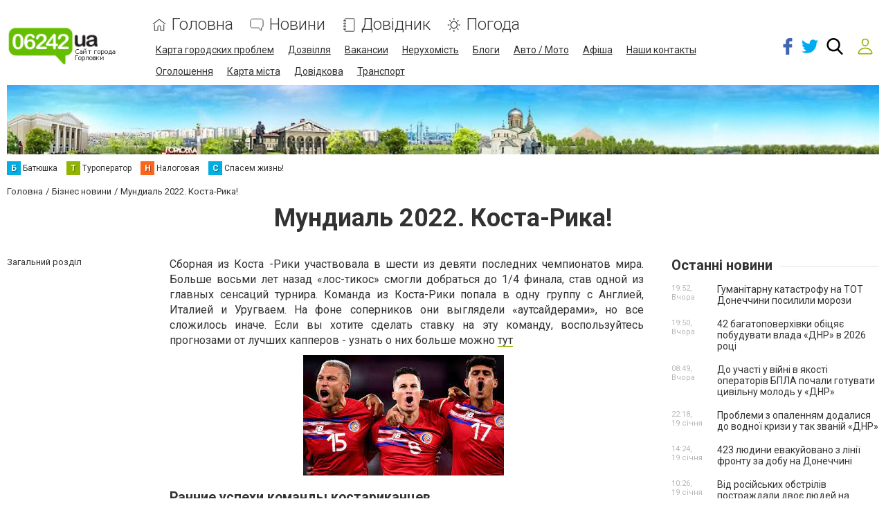

--- FILE ---
content_type: text/html; charset=utf-8
request_url: https://www.google.com/recaptcha/api2/anchor?ar=1&k=6LeLhRwUAAAAAE-aZEOXH_HCZS1_VQ6F1zNcNh_f&co=aHR0cHM6Ly93d3cuMDYyNDIudWE6NDQz&hl=uk&v=PoyoqOPhxBO7pBk68S4YbpHZ&size=invisible&badge=inline&anchor-ms=20000&execute-ms=30000&cb=qhyhpbmyf7jn
body_size: 49352
content:
<!DOCTYPE HTML><html dir="ltr" lang="uk"><head><meta http-equiv="Content-Type" content="text/html; charset=UTF-8">
<meta http-equiv="X-UA-Compatible" content="IE=edge">
<title>reCAPTCHA</title>
<style type="text/css">
/* cyrillic-ext */
@font-face {
  font-family: 'Roboto';
  font-style: normal;
  font-weight: 400;
  font-stretch: 100%;
  src: url(//fonts.gstatic.com/s/roboto/v48/KFO7CnqEu92Fr1ME7kSn66aGLdTylUAMa3GUBHMdazTgWw.woff2) format('woff2');
  unicode-range: U+0460-052F, U+1C80-1C8A, U+20B4, U+2DE0-2DFF, U+A640-A69F, U+FE2E-FE2F;
}
/* cyrillic */
@font-face {
  font-family: 'Roboto';
  font-style: normal;
  font-weight: 400;
  font-stretch: 100%;
  src: url(//fonts.gstatic.com/s/roboto/v48/KFO7CnqEu92Fr1ME7kSn66aGLdTylUAMa3iUBHMdazTgWw.woff2) format('woff2');
  unicode-range: U+0301, U+0400-045F, U+0490-0491, U+04B0-04B1, U+2116;
}
/* greek-ext */
@font-face {
  font-family: 'Roboto';
  font-style: normal;
  font-weight: 400;
  font-stretch: 100%;
  src: url(//fonts.gstatic.com/s/roboto/v48/KFO7CnqEu92Fr1ME7kSn66aGLdTylUAMa3CUBHMdazTgWw.woff2) format('woff2');
  unicode-range: U+1F00-1FFF;
}
/* greek */
@font-face {
  font-family: 'Roboto';
  font-style: normal;
  font-weight: 400;
  font-stretch: 100%;
  src: url(//fonts.gstatic.com/s/roboto/v48/KFO7CnqEu92Fr1ME7kSn66aGLdTylUAMa3-UBHMdazTgWw.woff2) format('woff2');
  unicode-range: U+0370-0377, U+037A-037F, U+0384-038A, U+038C, U+038E-03A1, U+03A3-03FF;
}
/* math */
@font-face {
  font-family: 'Roboto';
  font-style: normal;
  font-weight: 400;
  font-stretch: 100%;
  src: url(//fonts.gstatic.com/s/roboto/v48/KFO7CnqEu92Fr1ME7kSn66aGLdTylUAMawCUBHMdazTgWw.woff2) format('woff2');
  unicode-range: U+0302-0303, U+0305, U+0307-0308, U+0310, U+0312, U+0315, U+031A, U+0326-0327, U+032C, U+032F-0330, U+0332-0333, U+0338, U+033A, U+0346, U+034D, U+0391-03A1, U+03A3-03A9, U+03B1-03C9, U+03D1, U+03D5-03D6, U+03F0-03F1, U+03F4-03F5, U+2016-2017, U+2034-2038, U+203C, U+2040, U+2043, U+2047, U+2050, U+2057, U+205F, U+2070-2071, U+2074-208E, U+2090-209C, U+20D0-20DC, U+20E1, U+20E5-20EF, U+2100-2112, U+2114-2115, U+2117-2121, U+2123-214F, U+2190, U+2192, U+2194-21AE, U+21B0-21E5, U+21F1-21F2, U+21F4-2211, U+2213-2214, U+2216-22FF, U+2308-230B, U+2310, U+2319, U+231C-2321, U+2336-237A, U+237C, U+2395, U+239B-23B7, U+23D0, U+23DC-23E1, U+2474-2475, U+25AF, U+25B3, U+25B7, U+25BD, U+25C1, U+25CA, U+25CC, U+25FB, U+266D-266F, U+27C0-27FF, U+2900-2AFF, U+2B0E-2B11, U+2B30-2B4C, U+2BFE, U+3030, U+FF5B, U+FF5D, U+1D400-1D7FF, U+1EE00-1EEFF;
}
/* symbols */
@font-face {
  font-family: 'Roboto';
  font-style: normal;
  font-weight: 400;
  font-stretch: 100%;
  src: url(//fonts.gstatic.com/s/roboto/v48/KFO7CnqEu92Fr1ME7kSn66aGLdTylUAMaxKUBHMdazTgWw.woff2) format('woff2');
  unicode-range: U+0001-000C, U+000E-001F, U+007F-009F, U+20DD-20E0, U+20E2-20E4, U+2150-218F, U+2190, U+2192, U+2194-2199, U+21AF, U+21E6-21F0, U+21F3, U+2218-2219, U+2299, U+22C4-22C6, U+2300-243F, U+2440-244A, U+2460-24FF, U+25A0-27BF, U+2800-28FF, U+2921-2922, U+2981, U+29BF, U+29EB, U+2B00-2BFF, U+4DC0-4DFF, U+FFF9-FFFB, U+10140-1018E, U+10190-1019C, U+101A0, U+101D0-101FD, U+102E0-102FB, U+10E60-10E7E, U+1D2C0-1D2D3, U+1D2E0-1D37F, U+1F000-1F0FF, U+1F100-1F1AD, U+1F1E6-1F1FF, U+1F30D-1F30F, U+1F315, U+1F31C, U+1F31E, U+1F320-1F32C, U+1F336, U+1F378, U+1F37D, U+1F382, U+1F393-1F39F, U+1F3A7-1F3A8, U+1F3AC-1F3AF, U+1F3C2, U+1F3C4-1F3C6, U+1F3CA-1F3CE, U+1F3D4-1F3E0, U+1F3ED, U+1F3F1-1F3F3, U+1F3F5-1F3F7, U+1F408, U+1F415, U+1F41F, U+1F426, U+1F43F, U+1F441-1F442, U+1F444, U+1F446-1F449, U+1F44C-1F44E, U+1F453, U+1F46A, U+1F47D, U+1F4A3, U+1F4B0, U+1F4B3, U+1F4B9, U+1F4BB, U+1F4BF, U+1F4C8-1F4CB, U+1F4D6, U+1F4DA, U+1F4DF, U+1F4E3-1F4E6, U+1F4EA-1F4ED, U+1F4F7, U+1F4F9-1F4FB, U+1F4FD-1F4FE, U+1F503, U+1F507-1F50B, U+1F50D, U+1F512-1F513, U+1F53E-1F54A, U+1F54F-1F5FA, U+1F610, U+1F650-1F67F, U+1F687, U+1F68D, U+1F691, U+1F694, U+1F698, U+1F6AD, U+1F6B2, U+1F6B9-1F6BA, U+1F6BC, U+1F6C6-1F6CF, U+1F6D3-1F6D7, U+1F6E0-1F6EA, U+1F6F0-1F6F3, U+1F6F7-1F6FC, U+1F700-1F7FF, U+1F800-1F80B, U+1F810-1F847, U+1F850-1F859, U+1F860-1F887, U+1F890-1F8AD, U+1F8B0-1F8BB, U+1F8C0-1F8C1, U+1F900-1F90B, U+1F93B, U+1F946, U+1F984, U+1F996, U+1F9E9, U+1FA00-1FA6F, U+1FA70-1FA7C, U+1FA80-1FA89, U+1FA8F-1FAC6, U+1FACE-1FADC, U+1FADF-1FAE9, U+1FAF0-1FAF8, U+1FB00-1FBFF;
}
/* vietnamese */
@font-face {
  font-family: 'Roboto';
  font-style: normal;
  font-weight: 400;
  font-stretch: 100%;
  src: url(//fonts.gstatic.com/s/roboto/v48/KFO7CnqEu92Fr1ME7kSn66aGLdTylUAMa3OUBHMdazTgWw.woff2) format('woff2');
  unicode-range: U+0102-0103, U+0110-0111, U+0128-0129, U+0168-0169, U+01A0-01A1, U+01AF-01B0, U+0300-0301, U+0303-0304, U+0308-0309, U+0323, U+0329, U+1EA0-1EF9, U+20AB;
}
/* latin-ext */
@font-face {
  font-family: 'Roboto';
  font-style: normal;
  font-weight: 400;
  font-stretch: 100%;
  src: url(//fonts.gstatic.com/s/roboto/v48/KFO7CnqEu92Fr1ME7kSn66aGLdTylUAMa3KUBHMdazTgWw.woff2) format('woff2');
  unicode-range: U+0100-02BA, U+02BD-02C5, U+02C7-02CC, U+02CE-02D7, U+02DD-02FF, U+0304, U+0308, U+0329, U+1D00-1DBF, U+1E00-1E9F, U+1EF2-1EFF, U+2020, U+20A0-20AB, U+20AD-20C0, U+2113, U+2C60-2C7F, U+A720-A7FF;
}
/* latin */
@font-face {
  font-family: 'Roboto';
  font-style: normal;
  font-weight: 400;
  font-stretch: 100%;
  src: url(//fonts.gstatic.com/s/roboto/v48/KFO7CnqEu92Fr1ME7kSn66aGLdTylUAMa3yUBHMdazQ.woff2) format('woff2');
  unicode-range: U+0000-00FF, U+0131, U+0152-0153, U+02BB-02BC, U+02C6, U+02DA, U+02DC, U+0304, U+0308, U+0329, U+2000-206F, U+20AC, U+2122, U+2191, U+2193, U+2212, U+2215, U+FEFF, U+FFFD;
}
/* cyrillic-ext */
@font-face {
  font-family: 'Roboto';
  font-style: normal;
  font-weight: 500;
  font-stretch: 100%;
  src: url(//fonts.gstatic.com/s/roboto/v48/KFO7CnqEu92Fr1ME7kSn66aGLdTylUAMa3GUBHMdazTgWw.woff2) format('woff2');
  unicode-range: U+0460-052F, U+1C80-1C8A, U+20B4, U+2DE0-2DFF, U+A640-A69F, U+FE2E-FE2F;
}
/* cyrillic */
@font-face {
  font-family: 'Roboto';
  font-style: normal;
  font-weight: 500;
  font-stretch: 100%;
  src: url(//fonts.gstatic.com/s/roboto/v48/KFO7CnqEu92Fr1ME7kSn66aGLdTylUAMa3iUBHMdazTgWw.woff2) format('woff2');
  unicode-range: U+0301, U+0400-045F, U+0490-0491, U+04B0-04B1, U+2116;
}
/* greek-ext */
@font-face {
  font-family: 'Roboto';
  font-style: normal;
  font-weight: 500;
  font-stretch: 100%;
  src: url(//fonts.gstatic.com/s/roboto/v48/KFO7CnqEu92Fr1ME7kSn66aGLdTylUAMa3CUBHMdazTgWw.woff2) format('woff2');
  unicode-range: U+1F00-1FFF;
}
/* greek */
@font-face {
  font-family: 'Roboto';
  font-style: normal;
  font-weight: 500;
  font-stretch: 100%;
  src: url(//fonts.gstatic.com/s/roboto/v48/KFO7CnqEu92Fr1ME7kSn66aGLdTylUAMa3-UBHMdazTgWw.woff2) format('woff2');
  unicode-range: U+0370-0377, U+037A-037F, U+0384-038A, U+038C, U+038E-03A1, U+03A3-03FF;
}
/* math */
@font-face {
  font-family: 'Roboto';
  font-style: normal;
  font-weight: 500;
  font-stretch: 100%;
  src: url(//fonts.gstatic.com/s/roboto/v48/KFO7CnqEu92Fr1ME7kSn66aGLdTylUAMawCUBHMdazTgWw.woff2) format('woff2');
  unicode-range: U+0302-0303, U+0305, U+0307-0308, U+0310, U+0312, U+0315, U+031A, U+0326-0327, U+032C, U+032F-0330, U+0332-0333, U+0338, U+033A, U+0346, U+034D, U+0391-03A1, U+03A3-03A9, U+03B1-03C9, U+03D1, U+03D5-03D6, U+03F0-03F1, U+03F4-03F5, U+2016-2017, U+2034-2038, U+203C, U+2040, U+2043, U+2047, U+2050, U+2057, U+205F, U+2070-2071, U+2074-208E, U+2090-209C, U+20D0-20DC, U+20E1, U+20E5-20EF, U+2100-2112, U+2114-2115, U+2117-2121, U+2123-214F, U+2190, U+2192, U+2194-21AE, U+21B0-21E5, U+21F1-21F2, U+21F4-2211, U+2213-2214, U+2216-22FF, U+2308-230B, U+2310, U+2319, U+231C-2321, U+2336-237A, U+237C, U+2395, U+239B-23B7, U+23D0, U+23DC-23E1, U+2474-2475, U+25AF, U+25B3, U+25B7, U+25BD, U+25C1, U+25CA, U+25CC, U+25FB, U+266D-266F, U+27C0-27FF, U+2900-2AFF, U+2B0E-2B11, U+2B30-2B4C, U+2BFE, U+3030, U+FF5B, U+FF5D, U+1D400-1D7FF, U+1EE00-1EEFF;
}
/* symbols */
@font-face {
  font-family: 'Roboto';
  font-style: normal;
  font-weight: 500;
  font-stretch: 100%;
  src: url(//fonts.gstatic.com/s/roboto/v48/KFO7CnqEu92Fr1ME7kSn66aGLdTylUAMaxKUBHMdazTgWw.woff2) format('woff2');
  unicode-range: U+0001-000C, U+000E-001F, U+007F-009F, U+20DD-20E0, U+20E2-20E4, U+2150-218F, U+2190, U+2192, U+2194-2199, U+21AF, U+21E6-21F0, U+21F3, U+2218-2219, U+2299, U+22C4-22C6, U+2300-243F, U+2440-244A, U+2460-24FF, U+25A0-27BF, U+2800-28FF, U+2921-2922, U+2981, U+29BF, U+29EB, U+2B00-2BFF, U+4DC0-4DFF, U+FFF9-FFFB, U+10140-1018E, U+10190-1019C, U+101A0, U+101D0-101FD, U+102E0-102FB, U+10E60-10E7E, U+1D2C0-1D2D3, U+1D2E0-1D37F, U+1F000-1F0FF, U+1F100-1F1AD, U+1F1E6-1F1FF, U+1F30D-1F30F, U+1F315, U+1F31C, U+1F31E, U+1F320-1F32C, U+1F336, U+1F378, U+1F37D, U+1F382, U+1F393-1F39F, U+1F3A7-1F3A8, U+1F3AC-1F3AF, U+1F3C2, U+1F3C4-1F3C6, U+1F3CA-1F3CE, U+1F3D4-1F3E0, U+1F3ED, U+1F3F1-1F3F3, U+1F3F5-1F3F7, U+1F408, U+1F415, U+1F41F, U+1F426, U+1F43F, U+1F441-1F442, U+1F444, U+1F446-1F449, U+1F44C-1F44E, U+1F453, U+1F46A, U+1F47D, U+1F4A3, U+1F4B0, U+1F4B3, U+1F4B9, U+1F4BB, U+1F4BF, U+1F4C8-1F4CB, U+1F4D6, U+1F4DA, U+1F4DF, U+1F4E3-1F4E6, U+1F4EA-1F4ED, U+1F4F7, U+1F4F9-1F4FB, U+1F4FD-1F4FE, U+1F503, U+1F507-1F50B, U+1F50D, U+1F512-1F513, U+1F53E-1F54A, U+1F54F-1F5FA, U+1F610, U+1F650-1F67F, U+1F687, U+1F68D, U+1F691, U+1F694, U+1F698, U+1F6AD, U+1F6B2, U+1F6B9-1F6BA, U+1F6BC, U+1F6C6-1F6CF, U+1F6D3-1F6D7, U+1F6E0-1F6EA, U+1F6F0-1F6F3, U+1F6F7-1F6FC, U+1F700-1F7FF, U+1F800-1F80B, U+1F810-1F847, U+1F850-1F859, U+1F860-1F887, U+1F890-1F8AD, U+1F8B0-1F8BB, U+1F8C0-1F8C1, U+1F900-1F90B, U+1F93B, U+1F946, U+1F984, U+1F996, U+1F9E9, U+1FA00-1FA6F, U+1FA70-1FA7C, U+1FA80-1FA89, U+1FA8F-1FAC6, U+1FACE-1FADC, U+1FADF-1FAE9, U+1FAF0-1FAF8, U+1FB00-1FBFF;
}
/* vietnamese */
@font-face {
  font-family: 'Roboto';
  font-style: normal;
  font-weight: 500;
  font-stretch: 100%;
  src: url(//fonts.gstatic.com/s/roboto/v48/KFO7CnqEu92Fr1ME7kSn66aGLdTylUAMa3OUBHMdazTgWw.woff2) format('woff2');
  unicode-range: U+0102-0103, U+0110-0111, U+0128-0129, U+0168-0169, U+01A0-01A1, U+01AF-01B0, U+0300-0301, U+0303-0304, U+0308-0309, U+0323, U+0329, U+1EA0-1EF9, U+20AB;
}
/* latin-ext */
@font-face {
  font-family: 'Roboto';
  font-style: normal;
  font-weight: 500;
  font-stretch: 100%;
  src: url(//fonts.gstatic.com/s/roboto/v48/KFO7CnqEu92Fr1ME7kSn66aGLdTylUAMa3KUBHMdazTgWw.woff2) format('woff2');
  unicode-range: U+0100-02BA, U+02BD-02C5, U+02C7-02CC, U+02CE-02D7, U+02DD-02FF, U+0304, U+0308, U+0329, U+1D00-1DBF, U+1E00-1E9F, U+1EF2-1EFF, U+2020, U+20A0-20AB, U+20AD-20C0, U+2113, U+2C60-2C7F, U+A720-A7FF;
}
/* latin */
@font-face {
  font-family: 'Roboto';
  font-style: normal;
  font-weight: 500;
  font-stretch: 100%;
  src: url(//fonts.gstatic.com/s/roboto/v48/KFO7CnqEu92Fr1ME7kSn66aGLdTylUAMa3yUBHMdazQ.woff2) format('woff2');
  unicode-range: U+0000-00FF, U+0131, U+0152-0153, U+02BB-02BC, U+02C6, U+02DA, U+02DC, U+0304, U+0308, U+0329, U+2000-206F, U+20AC, U+2122, U+2191, U+2193, U+2212, U+2215, U+FEFF, U+FFFD;
}
/* cyrillic-ext */
@font-face {
  font-family: 'Roboto';
  font-style: normal;
  font-weight: 900;
  font-stretch: 100%;
  src: url(//fonts.gstatic.com/s/roboto/v48/KFO7CnqEu92Fr1ME7kSn66aGLdTylUAMa3GUBHMdazTgWw.woff2) format('woff2');
  unicode-range: U+0460-052F, U+1C80-1C8A, U+20B4, U+2DE0-2DFF, U+A640-A69F, U+FE2E-FE2F;
}
/* cyrillic */
@font-face {
  font-family: 'Roboto';
  font-style: normal;
  font-weight: 900;
  font-stretch: 100%;
  src: url(//fonts.gstatic.com/s/roboto/v48/KFO7CnqEu92Fr1ME7kSn66aGLdTylUAMa3iUBHMdazTgWw.woff2) format('woff2');
  unicode-range: U+0301, U+0400-045F, U+0490-0491, U+04B0-04B1, U+2116;
}
/* greek-ext */
@font-face {
  font-family: 'Roboto';
  font-style: normal;
  font-weight: 900;
  font-stretch: 100%;
  src: url(//fonts.gstatic.com/s/roboto/v48/KFO7CnqEu92Fr1ME7kSn66aGLdTylUAMa3CUBHMdazTgWw.woff2) format('woff2');
  unicode-range: U+1F00-1FFF;
}
/* greek */
@font-face {
  font-family: 'Roboto';
  font-style: normal;
  font-weight: 900;
  font-stretch: 100%;
  src: url(//fonts.gstatic.com/s/roboto/v48/KFO7CnqEu92Fr1ME7kSn66aGLdTylUAMa3-UBHMdazTgWw.woff2) format('woff2');
  unicode-range: U+0370-0377, U+037A-037F, U+0384-038A, U+038C, U+038E-03A1, U+03A3-03FF;
}
/* math */
@font-face {
  font-family: 'Roboto';
  font-style: normal;
  font-weight: 900;
  font-stretch: 100%;
  src: url(//fonts.gstatic.com/s/roboto/v48/KFO7CnqEu92Fr1ME7kSn66aGLdTylUAMawCUBHMdazTgWw.woff2) format('woff2');
  unicode-range: U+0302-0303, U+0305, U+0307-0308, U+0310, U+0312, U+0315, U+031A, U+0326-0327, U+032C, U+032F-0330, U+0332-0333, U+0338, U+033A, U+0346, U+034D, U+0391-03A1, U+03A3-03A9, U+03B1-03C9, U+03D1, U+03D5-03D6, U+03F0-03F1, U+03F4-03F5, U+2016-2017, U+2034-2038, U+203C, U+2040, U+2043, U+2047, U+2050, U+2057, U+205F, U+2070-2071, U+2074-208E, U+2090-209C, U+20D0-20DC, U+20E1, U+20E5-20EF, U+2100-2112, U+2114-2115, U+2117-2121, U+2123-214F, U+2190, U+2192, U+2194-21AE, U+21B0-21E5, U+21F1-21F2, U+21F4-2211, U+2213-2214, U+2216-22FF, U+2308-230B, U+2310, U+2319, U+231C-2321, U+2336-237A, U+237C, U+2395, U+239B-23B7, U+23D0, U+23DC-23E1, U+2474-2475, U+25AF, U+25B3, U+25B7, U+25BD, U+25C1, U+25CA, U+25CC, U+25FB, U+266D-266F, U+27C0-27FF, U+2900-2AFF, U+2B0E-2B11, U+2B30-2B4C, U+2BFE, U+3030, U+FF5B, U+FF5D, U+1D400-1D7FF, U+1EE00-1EEFF;
}
/* symbols */
@font-face {
  font-family: 'Roboto';
  font-style: normal;
  font-weight: 900;
  font-stretch: 100%;
  src: url(//fonts.gstatic.com/s/roboto/v48/KFO7CnqEu92Fr1ME7kSn66aGLdTylUAMaxKUBHMdazTgWw.woff2) format('woff2');
  unicode-range: U+0001-000C, U+000E-001F, U+007F-009F, U+20DD-20E0, U+20E2-20E4, U+2150-218F, U+2190, U+2192, U+2194-2199, U+21AF, U+21E6-21F0, U+21F3, U+2218-2219, U+2299, U+22C4-22C6, U+2300-243F, U+2440-244A, U+2460-24FF, U+25A0-27BF, U+2800-28FF, U+2921-2922, U+2981, U+29BF, U+29EB, U+2B00-2BFF, U+4DC0-4DFF, U+FFF9-FFFB, U+10140-1018E, U+10190-1019C, U+101A0, U+101D0-101FD, U+102E0-102FB, U+10E60-10E7E, U+1D2C0-1D2D3, U+1D2E0-1D37F, U+1F000-1F0FF, U+1F100-1F1AD, U+1F1E6-1F1FF, U+1F30D-1F30F, U+1F315, U+1F31C, U+1F31E, U+1F320-1F32C, U+1F336, U+1F378, U+1F37D, U+1F382, U+1F393-1F39F, U+1F3A7-1F3A8, U+1F3AC-1F3AF, U+1F3C2, U+1F3C4-1F3C6, U+1F3CA-1F3CE, U+1F3D4-1F3E0, U+1F3ED, U+1F3F1-1F3F3, U+1F3F5-1F3F7, U+1F408, U+1F415, U+1F41F, U+1F426, U+1F43F, U+1F441-1F442, U+1F444, U+1F446-1F449, U+1F44C-1F44E, U+1F453, U+1F46A, U+1F47D, U+1F4A3, U+1F4B0, U+1F4B3, U+1F4B9, U+1F4BB, U+1F4BF, U+1F4C8-1F4CB, U+1F4D6, U+1F4DA, U+1F4DF, U+1F4E3-1F4E6, U+1F4EA-1F4ED, U+1F4F7, U+1F4F9-1F4FB, U+1F4FD-1F4FE, U+1F503, U+1F507-1F50B, U+1F50D, U+1F512-1F513, U+1F53E-1F54A, U+1F54F-1F5FA, U+1F610, U+1F650-1F67F, U+1F687, U+1F68D, U+1F691, U+1F694, U+1F698, U+1F6AD, U+1F6B2, U+1F6B9-1F6BA, U+1F6BC, U+1F6C6-1F6CF, U+1F6D3-1F6D7, U+1F6E0-1F6EA, U+1F6F0-1F6F3, U+1F6F7-1F6FC, U+1F700-1F7FF, U+1F800-1F80B, U+1F810-1F847, U+1F850-1F859, U+1F860-1F887, U+1F890-1F8AD, U+1F8B0-1F8BB, U+1F8C0-1F8C1, U+1F900-1F90B, U+1F93B, U+1F946, U+1F984, U+1F996, U+1F9E9, U+1FA00-1FA6F, U+1FA70-1FA7C, U+1FA80-1FA89, U+1FA8F-1FAC6, U+1FACE-1FADC, U+1FADF-1FAE9, U+1FAF0-1FAF8, U+1FB00-1FBFF;
}
/* vietnamese */
@font-face {
  font-family: 'Roboto';
  font-style: normal;
  font-weight: 900;
  font-stretch: 100%;
  src: url(//fonts.gstatic.com/s/roboto/v48/KFO7CnqEu92Fr1ME7kSn66aGLdTylUAMa3OUBHMdazTgWw.woff2) format('woff2');
  unicode-range: U+0102-0103, U+0110-0111, U+0128-0129, U+0168-0169, U+01A0-01A1, U+01AF-01B0, U+0300-0301, U+0303-0304, U+0308-0309, U+0323, U+0329, U+1EA0-1EF9, U+20AB;
}
/* latin-ext */
@font-face {
  font-family: 'Roboto';
  font-style: normal;
  font-weight: 900;
  font-stretch: 100%;
  src: url(//fonts.gstatic.com/s/roboto/v48/KFO7CnqEu92Fr1ME7kSn66aGLdTylUAMa3KUBHMdazTgWw.woff2) format('woff2');
  unicode-range: U+0100-02BA, U+02BD-02C5, U+02C7-02CC, U+02CE-02D7, U+02DD-02FF, U+0304, U+0308, U+0329, U+1D00-1DBF, U+1E00-1E9F, U+1EF2-1EFF, U+2020, U+20A0-20AB, U+20AD-20C0, U+2113, U+2C60-2C7F, U+A720-A7FF;
}
/* latin */
@font-face {
  font-family: 'Roboto';
  font-style: normal;
  font-weight: 900;
  font-stretch: 100%;
  src: url(//fonts.gstatic.com/s/roboto/v48/KFO7CnqEu92Fr1ME7kSn66aGLdTylUAMa3yUBHMdazQ.woff2) format('woff2');
  unicode-range: U+0000-00FF, U+0131, U+0152-0153, U+02BB-02BC, U+02C6, U+02DA, U+02DC, U+0304, U+0308, U+0329, U+2000-206F, U+20AC, U+2122, U+2191, U+2193, U+2212, U+2215, U+FEFF, U+FFFD;
}

</style>
<link rel="stylesheet" type="text/css" href="https://www.gstatic.com/recaptcha/releases/PoyoqOPhxBO7pBk68S4YbpHZ/styles__ltr.css">
<script nonce="UNTWCVGHamjyRly5q0jm9Q" type="text/javascript">window['__recaptcha_api'] = 'https://www.google.com/recaptcha/api2/';</script>
<script type="text/javascript" src="https://www.gstatic.com/recaptcha/releases/PoyoqOPhxBO7pBk68S4YbpHZ/recaptcha__uk.js" nonce="UNTWCVGHamjyRly5q0jm9Q">
      
    </script></head>
<body><div id="rc-anchor-alert" class="rc-anchor-alert"></div>
<input type="hidden" id="recaptcha-token" value="[base64]">
<script type="text/javascript" nonce="UNTWCVGHamjyRly5q0jm9Q">
      recaptcha.anchor.Main.init("[\x22ainput\x22,[\x22bgdata\x22,\x22\x22,\[base64]/[base64]/[base64]/[base64]/[base64]/UltsKytdPUU6KEU8MjA0OD9SW2wrK109RT4+NnwxOTI6KChFJjY0NTEyKT09NTUyOTYmJk0rMTxjLmxlbmd0aCYmKGMuY2hhckNvZGVBdChNKzEpJjY0NTEyKT09NTYzMjA/[base64]/[base64]/[base64]/[base64]/[base64]/[base64]/[base64]\x22,\[base64]\\u003d\x22,\[base64]/CqMOIOmvChWdjwpQgwqxMw7RUMyMYw6PDjcKUZzLDmTgbwqLCmTlYUsK1w5LCrcKgw6dLw653d8OrAC/[base64]/DuTLDsMOTOMKtwqrCrMOXH8O8AyDDkAAHZ8OKaGnDicONZ8KpO8KTw6vCqcKNwrckwrLCo27Cshl/Xl9pT2HDpWzDs8Oxc8Omw7nCrcKUwpPCicOzwrFeDHk/FxgObFIlRsOwwqfDlyrDqX5gwpxPw6PDhsKUw5Qww7/ClMKlXDE+w6wkRcKqdAnDpcOALMKeQBZmw57ChSnDm8KLQEYfNMOjwo3DozBQwrnDkMOXwpJzw4zCkTdaPcKYQsOiNkfDu8KJcWdnwpkIYMO5DG/DpHVTwq0jwqQRwo9GSjPCsCjCg1bDgTrDlGPDn8OTAwF1aDUPwqXDrmg+w77CgMOXw7ETwp3DqsOCbloNw4xEwqVfWcK1OnTCskPDqsKxR2tSEUTDpsKncBnCimsTw6Edw7oVLSUvMD3Cn8O+ZFnCksK9U8KVSsOlwrJzVsOdS3g3w43DtVDDvz4aw58/axxow5g8wpzDgn3DiSsYK1Fvw5vDisKlw7UBwrYQK8KEwpANwojCs8OEw5nDgjbDs8KXw7LChG0gLh/CncOww6NjWMO/w7hjw4fCvTB+w4F/V3dNb8OfwpV/wojCo8K+w74xa8KvBsKMbcKJE1Zbw64lw7nCiMOhw5vCtVrChG5sfEAXw4bCiT84wrxPLcKowqhqbMO7FwN6Sg8xcsKSwqLCkAEkFsKNwqxRGcOKIcKxwojDh1sCw5/[base64]/CicKOE05Ywr9+aBcFw6fDiEfCkkAlTsOtAnfDtXXDiMKOwovDjldJw7fCl8K/[base64]/wo3Dt8OoUH/Dk8K7I3TCqsKKV8OFwqEKXhfCvMKswrPDlcOwdsKUw6ZDw49/DiI4AXJzw7jCu8OMS3d4GcOKw5XCksKxwqdNwr/DkGZ1McKaw5RKLhrDr8KzwqXDqGzDkxnDr8Ktw5V2XT1Zw4Uow53Dg8Kzw4Rkw4/DgQQQwrrCu8O9OnJ2wosxw4E5w5g4wokjAMOzw5B4fVc4B2LCrFUWMUEjwrbCrkliFG7DkhjDqcKDIsO0U3DCrmUhEsO5w67Ctj0twqjCnAXCqcKxD8KfbCN+XcOQw6k3w54KdMKrcMOmIA3DkMKZTEgMwp/CmUdjMsOdw5PDn8Odw5XDncKLw4Rbw7gww6VVwqNIw4HCsXxAwp1sFhrCosKDKcOUw4sYw57Drjlyw6djwr3DtB7DnQrCmcKlwrdFOMKhFsOPG0zChMKHW8Ksw5Fqw4XCuT81wrMbCl/[base64]/FADDpEEGBRvDp8ONR2pSQMKfHkPDo8KPKsKlRiHDmUAvw73DhsOPHsOLwr3DqgbCnsK7YHHConFIw5FwwoFuwpV4WMOoPXAifBojw7QsJhDDtcK2fMO2wpDDtMKOwrRSMAbDk2vDgVdUbSPDlcOsDsKOwpI0fcKQPcKhVMKwwqUxbzcbJxXCpcKPw5Ufwp/[base64]/CqiHCnMO6wo3DpMOTcl7DiiDDs8OBHxdyw4nCjldmwql4ZsKeMcOibgl9wqdtWsKeXTUkw6o/wr3Do8O2RsOuTlrCpk7CrAnDpmHDnsOKwrTDhcOwwpdZM8O+CwNbSXEHJQnCih7CowTCv2PDv1gpK8K+HcK/wqrCpB7DoyLDksKdWEHDpcKoLcODwpPDhcKjccOREsKqwpwUP1wmw7/DlXnDqsKaw77ClwPCo3bDlw0Yw67CsMOtwqsZYcOSw5XCmB3Dv8O/[base64]/[base64]/Cm0F5wotiwqHDhsOSY3MqBXJcMcOpRsO6Z8K9w7LChsOGwpwAwrAFVUHCgMODeic0wr/DtcKuXXcbb8KlU3TCv1BVwrM+GsOMw65XwrF0I31uERNmw6sWJcOJw7bDqH8OXj/CuMKGFVvDvMOAwoxPJzpcGV7DoUfChMK1w6PDpcKkDcKsw4ImwqLCt8OKO8OfXsONBV9Aw6lQIMOhwpxsw5nCqlXCpsOBG8KFwqbCgUDDgn/DpMKvSmBHwp5CdgzCmHvDtTzCn8KaICpBwp3DgwnClcO8w6XDh8K9MiIpW8OjwpLCpj7CvsOWN1lbwqMywqHCgADDkgpbV8OUwrzCjcOwHhvDkcKaWwHDq8OPfQrCjcOvfH/Cmks3HsKzYcKBwrXCjMKEwrzClkrDhsODwqFWRsOdwqcqwr7CiFnCoS7Ch8KzRwrCmCbCu8O3Mm7DkMO4wrPCjhRcLMOUTxXDhcKyfMKOSsKYw5VDwr14w7vDjMKPw5/[base64]/DtsKhFMO1wqrCq2Rxwo8JWRvDnMOlUsOGL8KpTMKhw5TCtE0Mw4jCiMK6w61NwqHCgW3Dr8KzcsOaw6dwwqrCsxbCh0h/XBPCpMKlw7Nia23CnEvDhcO6emrDkgZSJ3TDniPDn8Opw74SWxVvEcOrw7/CkURwwoHCrsO1w5cawp14wpIowpxjacOawqnCnsKEw48pP1ddScKwK0PDksOhUcK1w7UUwpMvw69cGmQgwpjDssO6w7vDqwlyw7Amw4RIw40ow47CkGLCsyLDi8KkdCzCk8OIdFPCssKzMmjDicO9b2R/[base64]/DlwXDgSkUPntbwpwBecK6wrvDhHLDi8K6wqrCjw4kKMO6RcKgKH3DkwHCgiYnPDvDl3ppEMO8UCnDhsO8w45wPFzDk3/[base64]/Mx1pw4zCjS/Cjz7DjSnCrSF1UMOsR3V0w55ewpzDgcKGw4PDgcKXazlRw5fDshcLw5lTTmZTDWjDmhXDj0HDrMOfwoUYwoXChcO3wrgdQRcACcK6w73CiXXDh0jDpMOJIMK/wo/ClkrCmsKxIcKRw4kfBToKcMOYw6dwcB/Dq8OMM8KfwobDmFAqeg7CgjpvwoBuw63DsSrChT0/wonDgsKlwowzwqPCvE4/GcOxeW0hwod1McK5Y2HCuMK4eC/DlUA8wrBgQsO6P8Oyw7Q/[base64]/Dk8KTwpJOwqYXR2/DgQvClcKTwpvCn8Kuwo3DpMKjwpDCgEnDijleCijCpjVyw4jDlcOsAWQzNx9Ew4DDssOlwoQ2B8OcXsOxJEwxwqPDgsOUwo7DgMKvbTbDmMK2w6N0w6PCnR4xCMK/w4tsGwDDlsOTFsOzGmzCnCElc19WScOie8OVwowrVsObwo/[base64]/CusO/LwjDrsKzRcKQw4/Dly5AKGrCqMOQYF/ChlNsw7/DjcKtUn/ChsO+wowDwrFZPMK+dMKMd2rCjXHCijUow5BUYXvCgMKEw5TCg8OPw7HCg8OVw6MBwqh6wq7CmMK0wpXDnsOTw4Ixw7HCgkjCmEJ2worCqcKPw43CmsKswq/CgsKiLDPCnMKuSRcJKsKKNMKiHhDCo8KLw7Ecwo/CtcOUwojDjxlFasKwE8KnwoLCtsKtKErCuRNEw7TDhMKZwrLDp8KuwqQ7w7skwrzDnsOSw4bDpMKpI8KtZBDDkMK9D8KgXmvDl8K/DHjCscOYYUTCmMKufMOId8OLwo4qwqUSwpp3wrXDiQ/CtsOzZ8KJw7XDhSnDgz0aCwfClUEQbWPDumXCsmrDo27DvsKBw44ywoXCrsOXw5sJw64fdEwRwrAbFcOxMMOIOsKywo8Aw6A2w7DCiE3DpcKpTcKDw7PCu8Obw4RBRW7CkQ7CoMO2w6fDhicGWwJbwpBAHcKTw7l8UcO/wrtqwrVWSMKAbwtDwrDDhcKaN8Khw59IaTzDmwHCihjCiXEABE/CoXfCgMOsUlwIw6NNwrnCo31TaThcSMKhOwnDjsO/RcOmwqFwYcOOwootw4TDsMOlw6QPw7Qzw40URcKGwrA5dxvCiRB+w5Uvwq3DmsOZJDVoecOjKgjDjV/CuAFvKzQewpBhwozCpQfDrA7CiVRqwo/Ci2/DhEpiw44MwrvCsgPDkcOqwrE7V1ETH8OBw4nCjsOTw4DDsMO0wqfDpFkdfMOIw55ew7TCssK/cGUhw77Ds2h+VsKYw4zDpMOAYMOGw7M4N8ONJMKRRlFuw5sALsOSw5TDlDXCuMO2bhEhSDY/w5/[base64]/[base64]/DpcKkdsOHwpvCpTJ0d1BaS3LCm8Osw6VHOcO8Ez9Vw6/CtUbDtQ/DpXkgacK/w7k7X8K+wqEpw63DtsOfHE7DgMKkcUvCqE/CosKcAsO6w7rDllwTwojCkMOTwo3DnMKvw6HCslw5E8O1I1F+w6PCtsKjw7nDjMOvwoTDkMKvwrQow7xqYMKew4PDszElXXgmw7AzS8K7w4PCqcKVw5sswp/Ci8OpMsOFwoDCvcKDFXDDt8ObwoA0w6FtwpVJem01wqZsPC8zKMKnTi3DrkcnHFkLw7HCmsKdKcOGZ8OWw7lYw49mw7bCosKfwrLCscOQBA7DqwvCqSVRYj/Cu8Ojwr42Ripkw7bCh1oDwozCjsKuJcODwqgOw5J9wrxPwp5cwpjDmWvCv1LDiU3Cuj/CszNZNMOaDsKocUXDiznDuy4ZC8K/woPCp8Kmw5o1ZMO0C8OJw6XCgMK0NVDDgsOEwrtowpBHw5zCtMOHRmTCssKMI8Oew7fCnMKUwoQKwo08CTDDu8Kbfk3CvxfCs1AuYl5CZsOAw7LDtmpIMV7DssKnDcOME8OtEiQSdFwXNCjDk2LDicKNwo/[base64]/[base64]/[base64]/IA/[base64]/CrsOnwozDsWLDnMOiwp82NcORSGRmIwhSw7XDgnLCqsObXMOZwqgIw5BDw6lgdFrChwNVMnFSXVrCnyfDnsOcwrs5wqbCjcOIBcKqw5krw4zDt2bDkw3DogNeYExBK8O/C2xQw67Cn1FvP8Osw4shWWzDkyZ/[base64]/DoynChwMywrbCrmzDn0wVfMKqw7TCpcOhw4LCgcOUw6PCicOac8OFwoXDuFzDtjTDt8KLVcO2CsOVBh1qw77DjF/DrsOVDsOgYsKFHRYrQcOLR8OtfFbDgCldBMKYwqzDrcO+w53ClGslw55wwrc4w51lw6DDlhbDkC0Uw7TDhAPCosOGfRE5w4xjw6QEwoUhQMOzwpwzQsKFwrHDnMOyUcKeTHNVwrXCvsODEi18H1HDvMK1w5DCmR/DiBnClsKnHi/[base64]/QjvCrVh0MRI7GsKGw79pw6rCvVUHKAlXSsOsw7hwH2ZAfzNiw4sKwrUsK3FKDMKuw4NiwpAoTVF4DHB8DBjDt8O7PmVJwp/ClMKhJcKmO0PDjSXCnhFYayPDvsKkdsOOVcOCwonDnVzDljhUw4HCsw3Ch8KjwosYDMODw4lgwowbwp3Cs8OKw4fDjcK5OcOPLykyBMKTB0kYI8Kbw5nDjCjCncOZw6LCm8OBJmfCvk8VA8ODG3zCisOWA8OLR1/Cg8OoWcO6AMKEwrrDhzQCw4NqwqfDv8OQwqlZdyzDp8O3w4MIFCd2w4NgDMOgJznDkMOpVH9mw43CuQ43NMOBSV/DksOWwpTCoQHCqGrChsOWw5bCm2AYYMKNGmPCsGrDv8Kqw4p9wrzDpsObw6ksEnbCngcawqIZOcO+ZHwrXcKow7sOQsO1w6PDu8OAKVbCv8Kgw4/DpTnDi8Kbw6fDlsK2woY/wrJXYn1gw7zCjzBDSsKew63DicKxQ8Ouw4/[base64]/wol2w7xPEMOpw5svwotOw7wuH8K4w5/Cu8OgCEkuwqIywoTDucKDNsO/wq/DjsKFw4ZKw7zClsKCw47Ct8OqKiM2wpBbwrorPRZ/w4JDBcOqO8OXwq5ywpdIwpHCiMKWwq0AIMKLwpnCmsOEIwDDmcOpUhliw7VtBRjCtMOeC8OXwqzDmsK4w4bDpj8kw6/CrcKmwrQ3w5/CujTCr8OwwpHDhMKzwo8RBxHCp3ZUXsOWXcKWUMKuI8KwYsO0w5tcJBTDu8KyXsOzcA44JsK/[base64]/[base64]/DscKCwozDr8K1w5IsUXzCoWnCuFQ/woU7VMKlDMOVNWbDocOhwqAMwrRKTGfClRPCrcKOHThCPzh6d2nCsMOcwpVjw5/Ds8Kxw5kwWAUHbhomfcOUUMKew49OX8Kyw4suw7BVw4vDjyTDgDTCg8O9TFl+wprCnCFFwoPDlcKVw51Nw7dTBcO2wpI2CcKHwr9Aw6/DhsKIaMKww5TDuMOqVMKEAsKPW8O1KwvDqxXDsBZkw5PCnzVzIHHDusOIBsKpw6lUwq8SXMK/wqDDkcKaWxrCqi1qw5vDixvDpAEWwpZSw5rClXEmMFg8w4XChE1Pwp3Ch8K8w5Qnw6ATw7TCocOrMzIlUTjDu2gPXsOzJsKhdXbDjMKiWQ8jwoDDrsO7w7PDgWLCgMK3FH4BwoFOwoXDuG/DrsOEw7HCi8KRwp/[base64]/DnDbDjwTDrHI/T8KMVyjCiVxKHsO7BsKZQsOIwqXDo8K1FEI5wrrCkMOmw58vdDF1ATLDkBx2w6XCr8KCXWTCm3hDSjHDu1LDosKzFCpZGkjDvnt0w7okwofCh8OCwpHDmlvDosKELsOyw7nCkAMmwrLCpkfDkV46YWrDvhVpwq4WBMO/w5Iuw5VkwrgIw7IDw50TOMKYw6QSw7TDuTA8ERvCrMKZXcOYFcOPw5QRCsO1eCfCmFo3w6vCjzXDq11awqkzwrs6AhgUUyLDnijDpsOPHMKEezvDpsKEw6UxHjR0w7fCusKRdwnDoCB0w5/DucKZwqXCjMKeYcKjQERfaVRGwp4kwpd/w5JVwpLCq37Dl0zDoRVdw77CkFkIwoBeVX5lwrvCimnDvsK3NxBqfHvDl2/DqsKyEk7DgsOMw5IRcBcvwotCcMKgCsKHwrV6w5AbYsKzZ8Kpwpd+wpfDvGvCjMKnw5UsUsKQwq1jaGTDvnpiFMObbsO2MMOoZ8OoYVHDhQXDvwnDjn/DjG3DmMOJw4UQwrYNwpnDmsKBw4nCiCxsw5IeX8KcwrzDu8Ovw5fCnhM7TcKTWcK0w6cvIwTCnsONwogKHsKkUsOtPH3Di8Kiw49XGFEWSjLCgivDqcKrOS/DtXx0w4DCpGbDilXDr8KSF1DDhEfCsMOIZ2gcwoUJw4cHesOpW0VIw4PClmbCkMKoHH3CpwnClxhZwq3Dj2TChcOTwp3CvDJRccOmT8KDwqE0UcKUwqFBSMKJwqnCpFxGbyEfBU/Duwp6wooCQnw7XCIXwpcGwo7DryJPJsOhVATDqQXCuF/DpcKmMMK9wqB9dyEiwpw1XxcVfsOlbUEAwr7Dkn9IwpxtacKJEQsAEMOJw5/DnMOuw4/DmMOXQsKLwokWQMOGw5fDsMOmw4nDlGElBBzCsW18wrrDiETCtBJyw4ZzbcOxwo/CjcOLw6/[base64]/CqMO3DQfDisOJwprChsOJa1vCrMKpwo7CpVLDom7DusOnRzZ4Y8Ktw6Ebw4/DhkDDj8OjBsKiSUDDmXHDgsKKM8OpAnIlw4Y1ccONwp0hCsOkBj4Rw5vCk8ONwqNwwqYnYFbDoFZ+wqPDgcKfwrbDjsKNwrICDTPCssKnMn4WwpXDhcKWH2xPBMOuwqrCqjfDpcOEXFkmwrbCs8KkPsOIbHLCh8OBw4PDp8K/w6fDh2xmw6VedQtPw6NhUkUSImXDl8OBOmDCsGXCrmXDrsOHKGfCm8KAMBbCvFvCnmJ+AMOnwrfDpTHDigocKUPDoG/DvsK5wrg0FExVZMOPZ8OUwqrCksOtejzDnDjChMO3GcOcw43DocKdRkLDr1LDuQJawoLCo8OTGsOQd2l9YWTDosKmBMO9dsKBJ2zCscKRM8KwRW7DuCDDr8OEDcK9wqlGwrzClcOPwrfDrxwIYkrDvnI5wp/Cn8KMT8OowqDDgxfCi8KAwpvDq8KJNkXCqcOqJ0Uxw7UXBWHDosOhwr7Dm8KKGAAiw4whworDmHlRw6sIWHzCjjw6w4nDnHnDuB/DssKQeTzDtsOGwpDDkcKEwrArQC4rw7QFEcO2XMOWHmbClMKLwq/CjsOGGcOXwrcJW8OHwqXCh8Orw6tIIcOaXcKVfTHCosOywpogwpN+wqjDgVHCjcOFw63CvCrDpMKtwp3Do8K+PcO/b2VCw6vCoSYndcOSw4/DicKcw4nCt8KHUMOxw5TDmcK9V8O+wrjDtsOlwpjDrXA3W0gzw57DphzCi3Epw6sABT1+wq0ZTsOgwqsjwqHDoMKGKcKIGHpceXvDuMOJBRgCTcKpwqcyBcOLw7PDlFN/[base64]/w4rDjMOecz3DgsOyKDXCucOAw7PCngPCosKtU8KCbcKQwq1ewpEGw5LDtHrCnXbCqcKTw6plQWR8PMKWwqfDmVzDisKnMzDDvGMRwrbCpMOgwrYxw6bCjcOrw7/DnSLDu0Q5d0/DlhkHMcKqD8KAw61HDsK+VMOJQGVhw4LDs8ONfDvCkcOMwrUhX2jDvsOtw4JiwpgsMMOMAMKSFhTCsHR/d8Kjw43DkTVedsOvAMOUwr8pBsODwqEPEisAw6g2JHrDqsKHw4IbOA7DkHATPRjDo20ONsOkw5DCmkgfwpjDgcOUwodTLcORw77CsMO1N8OKwqTDlivDtwN/LsKxwrsHw6BnK8KJwrM5f8Kyw5/Co3kFJm/Ctz8VZSpGw4LCsSLCj8Oow53CplZPMsOcUBjDlQvDsVfCll3DuCrDisKjw4XDrw1hw5IoIMObwoTCgWDCnsOiacOCw7vCpxkzcBDDu8OawqnCg2YKK0jDrMKBYMKNw7R0wofCucKQXFHCj3/Dvx3Ch8KpwrLDokV2UMOEK8OpAcKDwoZHwpLCmTLDoMOkw5t6CsKsY8KbfsKSWMKlw6dRw6BSwpEpTsOuwoHDq8KDw5t+w7vDvsOTw4t6wr8/[base64]/[base64]/[base64]/w7rCrWE2CDXCvw8owpLDgsKYZMObFcKnNcKYw5vDk2vCocOfwr/[base64]/DvznCuHjClEzDsmbDrRF5wqfCvXvDpsO3w6rCkB7CsMOnag5ewr1Rw6t7wqLDnMKpCglDw4Fqw59EL8OPXcOVRsOBZ0JTTMKfNT3Dt8OHfcKzL0JfwrPCn8Opw7vDvsO/L2E8woVPcjTCs0LCs8OVUMKHwrLDnybDlMOGw6p4w7kMwqJPw6dDw6/Clypqw4AUNyV5wprDjMKvw7PCocO8wpXDncKEw75EbE4ZZcOXw5kWaHNUHRdYNH/DlcKfwpEVLMKqwpw4bcKABELCrTPCqMKYwrfDiHA/w43ChRNkKsKfw7vDo38FRsOxflPCqcKbwrfDmcOkLsO5JcKbw4XCrhvDsgdOMxvDkcKUWcKGwrbCoFHDqcK5w6lGw6jCvW3CnkrCpsOXScOGwo8QRsOLw7fCl8OLwpFZw7fCozXCrRBsEDseFnstZMOKbCDCrCHDscO+wp/[base64]/Dl8Onw4nCuWrCscKqw4HCvwHDgcOkdcKQw7TCksOpVRhQwo3DnsOpAF3DpF9Hw67DtyAtwoIpF1HDmhlAw7c8Gi3DjBTDgEfDs15KAlNPPcO3w4sBXsKPFnHDhcKQwo3Dh8ONbMOKdsK/wonDiwHDucOicDcnw6HDnTPDusKjGMOJBsOuw4zDr8KbO8OJw6XCh8OjaMKSwrnCusKawo3DucOfAy14w77Dgh7Dt8KUw5hdd8KCw5NJcsOWJsOdOA7CqcOzWsOcU8O2w5QyXcKOwpfDs0FUwrYnKh8/JsOwcHLCgAINBcOhY8Olw47DiR/CmQTDlT0Bw5fCrDpvw7rCsCsuZwbDtMOIwrl+w45qGWfCjm5fworCsGEMOknDscO9w5HDuRtOYcKhw7sXw5jCm8KVw5HDvcOSOMKKwoEbJMOsY8KtRsO4EFQCwq7CncKWEMK+SBdaP8OzGjPDq8Oiw5IvfRjDjFXDjjnCucO8w7XDkgfCv3LCtsOIwqElwqt0wpMEwp/[base64]/[base64]/[base64]/CmiBgasOVw4Epw7dnw4AlwpUgwq4keSdaOVxKbcO6w6HDkcKrQFXCsEPCkMOGw4Z+wpHDl8K2bzHDo38VU8OYJ8OgKBPDsCk1EsKwHBjCkBTDnHA5wpFEdVzDqGlIw6UzSAXDvHfDp8KyfQvDsnzDnnLDi8OhFlNKNkw1w65owoAwwpdfWw96w4HCvcOqw5/DkDVIwrI+wqrCg8OBwrUAwoXDjMOKfH4hwqFXbC95wqjCkVR+WcOUwpHCjWhnb0nCiW5hw4zCi0J9w6fCpMOyWDNpRE7Dgz3ClRQrQhljw7NDwrYlFsOJw67CjsK+ekgmwqcIWjLCucO8wqtiw7okwprCgWvCrcK3GS/CpyFRUsOdZg3DrwNAb8KJw6M3FURBcMOJw4x0eMKqZsOrMlB8Kg3CqsKgacKedXHClcKFBibCkV/[base64]/CocKubTBNw6Rxb8KCBl/CqT4wB8OKw4hNw6bDo8KCZDfDusKswp5RJ8OcTnLDhhICwrJww7Z4DUEowrrDhMO9w7gyIDt7HB3Cs8K4DcKXW8Ozw6ZHHgsmwpY1w5jCkkMsw5DDi8KaBcORS8KuDMKfZHzDgHFgf0TDpsOuwpl3HsOtw4TDrsKkSm/[base64]/[base64]/CllLCjsKqA8O/wrIhMMKid8O1wrPCh21FaHEtKsOkw6xBwptbwqhZw6zDnB7Dq8OCw4Jxw6DCmlZPw5EkUcKVHAPChsOuw7rCgyPChcK6wrrCmFxwwr55w4gxwrV1w7cPF8OeBxnDsUbCu8OCJ3/CscKqw73CoMOsDipew73CnTZ/QSXDsVrDpEoDwr90w4zDtcOeGh9swrUnRsKOMDvDrFpBWsO/wonDsi7CpcKQwpkZRSvCiEZ7NU7CtXoQw7HCmFFYw7/Cp8KNRUbCtcOuw4PDtx9lK3M9w5t9NX/Ck0w4wo7ChsKfw5fCkw/[base64]/SMO/[base64]/DocK0wr4UwrfDjBnDoVPDlMKBw7R1w4gXXsKwwoLDisKdI8O5bMORworDrncMw6xoVxNkwqoqwo4iwp4fcRA+wpjCnhISWMKWwqlmw6TCgDvCu080ZSzCnEPDj8Oww6NpwovCnEvDusKmwqDDlsOYHCRHwp7CmMO/TMO3w4TDmQzCp2jClcKQw5PDg8KQNUfDoErCs2jDqcO/NsOeekBme2YWwpLCgRJBw7/CrcKIbcO3w6HDvUdkw4NMc8K4wo0TPzB+Bi3CumPCvmd2BsOBw4BnasKrwqQ+ey3CnXIpw4nDpMKLLsKBfsK/[base64]/[base64]/CtzHDs1IZwrcMwqHDgsO9w7sKwrcke8OkDioYw4/[base64]/BsKhGA8YwoRnw5QTU8OWwolLBQFSw59lYXk5OMOow5PCkcOhKsOLw5DDtVfDrQDCkH3DlSthC8Kdw7kAw4caw5wUwr0cw7nCvCDDv1txPxpiTSzDv8KTQMOWVGvCqcK0w61qCC8AIsOBwrgMCSIRwr4XCMKzwp87AQ/CtEPDr8KYw4hie8KBL8Oxw4fDt8Kxwp0fSsKJa8KzPMKAw4cZAcOnAxh9HsKuOk/DksOuw7YAMcK+BnvDlcKxwpXCsMOQwoFNJ0hBChMiwrfCvWdmw5Uef1/Dpg7DrMKwGMOiw7/DpgJnQknCg3PDl1zCscOuFsKXw5zDgyLCuQPDlcO7T1AXRMOaLMK5RXcbVxoVwo7CnHVCw7LCk8KVwpU4w77CpsOPw5YhGREyFsOUw6/DjRNjMMOTbh4ACis2w5EgIsKgw6jDkjpDNWdcFsO8wolTwoYAwq/[base64]/DlsKCfGZUCsO1DGYvw7vCvH8UOWp5X1NEQWkzfcKjS8KZwrUHMsONPMOaGsKxI8OOEMONZsKmN8Ocw548wpsFF8O/[base64]/CtcKLL8KPGBNuwo/[base64]/[base64]/CoR/[base64]/DhUfDusOJwrY4w5x1NQ/Dq8KMPXHDmcOMw6bCk8OkRXdjAMKSwobClWsoLBUmwoMQXF7CnVTDny9VS8K5w44pw5rCtlDDmlrCvhnDoUvCiy/DusKzSsKLaiEBwpMgIDhDw5wFwr0qS8OebRYiZQYiDB1UwpLCi3PCjDfDhMKNwqIRwo8jwq/CmMKpw6RVVsOswq7Dp8KOInTCg07Dg8Kwwrk+woRVw4c9ImbCs3Jzw5gIbTvCg8OoEcO8BTrCv0YpY8OxwpU1NlEaI8KAw4PCkRlswpPCisK2wojDhMONQCJERcK4wqfCsMOxDjjDicOCw5jCmg/Ci8OWwrHCpMKDwo9KFhrCucKbU8OWWjnCqcKtwoPCjxcKwr/[base64]/GRbDnEApwrHDp8ONfGFBK8KbDm/Di8Odwr1aw6rCj8OVwr5Sw6fDonV4wrZewoM/wrUPcz7CkDvDq2HCinDCgsOZbW/Ch09WPsK5bSDCncOkw69KJzVQInFzBMKXw43Co8O3an3Drj8REmgceSHCuC1KAy88QykzUMKXKXXDtsOtHcKKwrTDl8K6QW0uDxrCr8OHZ8KGw5nDr07DkkTCpsOIwrDCvHxNAsKIw6TCv3rCkjTDuMK/wpjCmcOhb1UoJXjDjQJKYzxZccOmwrDCsX5MZ1MgfyHCpcKhRcOnfsOrasKnJ8Oewo5BM1XDlMOOA0bDkcKNw50qF8OUw5NQwp/Cim9IwpDCsU06NMO1asOfVsOXWAnCryTCpC1xwqvCuiLDlF4yRF/Dq8KsEsO0VSnDkl9RH8Kgwrs0ARbCtS11w5V6w6HCgcKowpxeQ0TCuSPCrTorw7fDlBUMwr/Dhk1Ew5PCjEtNw4zCgwMnwocUw4NAwqtIw6Bvw7NiNsKcw6rDiXPCk8OCIcKyR8KQwoPCpTdzCjQDY8KDwpXCucOYH8Kow6NswoIUGgxYwp/Dh14Dw6HDjQZCwqnCnE9Jw78Nw7XDkBADwrwvw5HCl8OWXWPDkAlxZsKjTcKKw5/CosOMd1pYGcO/w6zCojvDiMOQw7HDmMO8X8KQRDBeZRwFw6bCilpjwoXDs8KLwplCwo9Dwr7ChA/[base64]/cMKAw7fChsO6G0rDoMOYw4U+XUDDozzDgyMCF8OgflA5wp/ClmHCl8K5OzDCikVVw6Riwo/CssKiwrHCv8KVdQ/DqHvCq8KSw7jCtsOFf8O7w4gswrfChMKPFFQDawweIcKlwoDCq0/DgnfCgTg0woMEwo7CpsOnCMKJJA3DqwUzPMK8w5fCuEJuZ3giwozDiw13w4Btam3DpRrConQZZ8KuwpHDncKrw4YoGEbDkMONwoPCmMOtK8KLSsK/[base64]/DgXsKA8OYw7NvT002w7nDoMKxwq/[base64]/DsVPDkgLCuFXCsyleJsKHJcO1w45lwo4Xwr9rY3rCicOxKizDg8KqKcKQw71+wrtrD8KmwoLCqMO+wq/CjwnDtsKNw4LCj8KLT3vCvCkVKcOUwp/DicOswrtLP1siHzzDqgJkwoDDkGAfw7TCpcOMw6fCmMODw6nDuRnDs8Oew5zDnXTCuXDCgcKXSipxwq8nbW3CucKkw67CjkLDonnDtMOlFiJowo8xw4YSbCEPcVtgVRJYT8KBQ8O9FsKDw5bCvWvCscOgw7l5ShkuPWPCjy5/[base64]/DssKQwqwgwr5hL8OWwpMRVEtlWxMBwpceJhfCj2UNw6DCo8K5Ul9yScKZGMKzSFZ/wqrCu3AnTlNBJcKXwpHDkE8xw6hbw5BjPGDDk1XCv8K7IcK8w57Dt8OdwpvDv8O/PkLDqMKNe2nDnsOJwpgfwq/DgMOjwrRGYMOVw5lAwpMiwq/[base64]/CrMKidR4Nwr3CpcOoRTfDisODw5AMw6PDoMKRw45OLBDDvcKnBiLCp8KjwqF8TjZfwqdGJcOKwoDCqsOIDGQqw4k/YMKlw6BoF3low4BLURHDhMO2bS/DmE0kYsOmwqfCqMOkwp3DkMO6w6B0w67DgcKtw49Lw5HDpcKywqHCu8OyBBU3w5vClsO4w4jDhAIOOwN2w6zDgsOLPy/DqmPDjcOeYFHCmMOwZ8K1wrTDv8Otw6HCncKywoJ/w64OwqhHw5rDo1PClDPDq3XDscKPw4LDiSgkwrtNdMOjLsK5M8OPwrDCnsKMZsKmw7JdD1IiD8KxE8OXw7MZwpYYf8KdwpAGaidywo5uHMKEwpYsw4fDjWN8MyfDs8KywrfCucOBWDjDn8Osw4howq8KwrlHA8O3NjZlJMOOcsK1JcODaT7CrXEZw6/DvkApw6xDwrMIw5zCpVYAFcORwpjDknRjw4TDhmzCssK8GlHDr8O+O2whfH8hUsKBw73DiWzCusOkw7HDkWLDocOKdjHDhSBSwqZHw546wofCtsKwwooKFsKldg/CgRPCnkvCkwLDigAXw5HDncKYCj8Rw6siT8Ozwo13RMO0S1VET8OsJsOURsOsw4DDmGPCs3MzCMO0CC/CpcKEwrvDpmphwpR4EMO2JsO4w7LDnRJYw5bDulZ2w5bCsMKawozCv8O6w6LCuXXCkSN4w5/CjBbCmMKPIF8mw5fDtsKTHXjCtsKkwoUYCRnDr3vCpsKcwrPClAt+wqbCtBjClMO8w5AWwoYew7LDkhshGMK4w63DlmUnNsOLQMKHHD3DncKEWTTCvsK9w6wEwocSDjLCisO7wrQqSMO7woV/ZcOUacOhMsOufDtcw5U+wqJEw4DDkEnDnDnCh8OswozCgsKuLcKhw4/Cu0nDlsOcR8OCUU0VTwgdFsK6woDCjBomw7/CnU7CrTPCnxlbwqnDtcOYw4tCNlMBw5LClUPDvMK9P18Ow7QZRMK9w6omwrRgw5bDiW/Dq09Sw5AcwrkUw6nDmsOJwrfDj8Oew6s6LsKLw63ClSvDpcO+V0HClW3CqcKnPQjCisKpSFLCrsOVwpUOJCU0wq/[base64]/DnMKAwrMrK8KtLCE2wq4YwrgRKx7Dpgs4w6E/w6xvw7nCoTfCgF5Dw4vDoAc5FFLCs2h2wobCrWTDgnPDgcKFRnYDw6jCnybDqR/CpcKAw6fCicKEw5pswoBQMWbDqidNwqTCucKLJMKtwrXCgsKNwqcAJ8OgO8Kjwo8fwpl/[base64]/DnkbDhjl7enciwo5eJcObFsKow49kJ8KjCMO9SSoSw7bCr8Krw7/DoBPDvw3DvnZCwqp6wpZVwr3DlDcnw4DCiD5sJcK1w6U3wrDCicKjw612wq4IJ8KUcmHDqFd/BsKqLT8kwq3DpcOPQcOSLVI8w7F+SMKpN8KEw4B6w6XCjsO2YzZaw4cCwrvChCzDhMOga8OjChHDlcOXwrwBw6sGw6fDtF7DoE0pw6sZcn3DiiUAQ8ONw6/DogtDw7vCo8KARl4NwrbCkcO2w4TCp8O0XkMLwoknw5rDtgw/YUjDlTvCucKXwrHCshIIK8K5O8KRwrbDgXPCnGTCi8KUcVhUw7tOP03Do8KSXMOvw6rCsHzChsKWwrF/WXg+w4nChMO7wrkOworDlE3DvQTDimsmw67DkcKgw5DDt8Kdw7HCgnAPw6oUUMKZJEjCjjjDpFI8woArFnQiFsKUwr0SB1sySlLClzvCp8KIJMOFQ0DCsTgcwoxPw5DCkhIRw5gVOh/Co8K7w7Bvw5nCmcK5eF4Ww5XDqsKMw7ZNd8O3w7VBw7vCuMOTwqkuw5VVw5vDmsOocwDDlyPCiMOgJWkNwp5VAjPDqsOlLcKYwpRIw51NwrzDtMOCwowXw7TCucOIwrTCiU1FEADCvcKkw6jDoWRZwoVEwqHDjwR8wo/DrgnDrMKlw6kgw4jDmsOww6AUbsOMXMOjwqTDqcOuwq1jaiMRwpJGwrjCsSTCjGMDHBlXL1DCtsKYdsKewqdjF8O/bsKUCRgQdcOmABMFw5hEw7YdRcKVfcOjwoDCg0fCp10+LMOlwqvCkQFfScKEUcKrKHErwqzChsOLChzCpMOYw6krfSzDhMK8w5lUUsK+Z1HDgl1Vwp98wobDh8O1U8Ouw7DCq8Kkwr/CpXlww5fCo8KXFzXDnsO7w5h6IcKOKSgCCMOWRcOrw6jDtW1rGsKSbcKyw6XCtx3DhMO8WMOLBCnCi8KnBsK1w5IAUAgzZcKRE8KFw7/CtcKDwqJuMsKBaMODw4Bhw6LDg8OYNEjDjTUWw5B1L1wow7zDmzDCk8KSPVxAw5ZdBGbCmMOVwq7CuMKowrLClcKcw7PDqwYswqzClGjCvMK3w5UHZA/DuMOmwpXCusK5wpYBwpLDtzg3TUDDrEnCuV0OQSPDpCw+w5DCrRwvQMO9XmQWWsKJwpvClcOLw4bCklIUXsK8FMOpZ8Oaw55zJMKuDsKfworDlF7Cj8O8wodHwr/CjRsHLljCucOWwqFYNnoHw7RBw6l1F8KKwofCrEY5wqE9PEjCqcK7wqlgwoDDrMKncsO8Tnd/cyNcY8KJwrHCr8KZYxJMw6ACw4zDiMOUw40Lw5zDsyAsw6HCjSPDh2nCksKjw6MswoPCiMKFwp9Ww4vClcOpwqbDgsO4b8O2MkLDkVo0wp3CscOPwpduwpzDq8Olw6AJAD/[base64]/WcOWN1HCtnZGH8KFSXvDtMOZVB/CjMKZwqbDgcKSCsKDwpfDr17Dh8KJw4HDpmDDhFzDi8KAJcKSw4Q7QyRUwolPNBUHworCkMKSw5rCj8Ocwp7DjcKhwpxResOZw7jCiMOhwq0aTCPDuCY3EH0Nw4Ixw6B2wq/Cr07DvFoaDCTDj8OHXXnCjC7Cr8KeChnCmcK6w4vCp8KqBml0BFpZOcKzw6oiHTvCpFtQw6/DoH1Jw68NwpzDs8OmD8Oow4zCocKBBnPDgMOFFsKMw79Ow7HDgsKWN3fDhnkAw6vCllEbE8O6UANwwpXCpsOYw5DCj8KjGlbCtiQiJcO9L8KZasOEw4pPBSnDuMOzw7rDu8OEwr7ClcKVw6M8EcKgw5HDosO+fU/CkcOQfsONw4Z5wp/DuMKuwrZhLcOXf8K7wrAgwpLCpMKATnvDv8O5w57Dm2hFwqs3QsK4wpxNXnnDrsKVAUppw6zChX5CwrrDoBLCuR/DiQDCnil2wq3Di8Kewo3CqMO6wpY3T8OEYMOXQ8KxKFbCssKbdDhDwpLDlT5owpkTOXpYP08CwqbCtMOZwp7DkMK2wqpZw700PiZuwpo7fTHDicKdw4vDk8OIwqTDkB/[base64]/w5ZIwos5\x22],null,[\x22conf\x22,null,\x226LeLhRwUAAAAAE-aZEOXH_HCZS1_VQ6F1zNcNh_f\x22,0,null,null,null,0,[21,125,63,73,95,87,41,43,42,83,102,105,109,121],[1017145,507],0,null,null,null,null,0,null,0,null,700,1,null,0,\[base64]/76lBhn6iwkZoQoZnOKMAhnM8xEZ\x22,0,1,null,null,1,null,0,1,null,null,null,0],\x22https://www.06242.ua:443\x22,null,[3,1,3],null,null,null,0,3600,[\x22https://www.google.com/intl/uk/policies/privacy/\x22,\x22https://www.google.com/intl/uk/policies/terms/\x22],\x226jf4API4wJwHe5sjiNIQp7oeiNNqgooguCdqFccQiGw\\u003d\x22,0,0,null,1,1769077097803,0,0,[52,132,15,37,249],null,[238],\x22RC-DaDuIiKW4OxefA\x22,null,null,null,null,null,\x220dAFcWeA7b3S6Ma89KoIgzsVwyDKuJTMmqGRits-dx596z3LEcIQGm7iWDjgXg2q4P0EEUlMhqt-bFq4O1Do9EaN48waEibpb73A\x22,1769159898136]");
    </script></body></html>

--- FILE ---
content_type: text/html; charset=utf-8
request_url: https://www.google.com/recaptcha/api2/anchor?ar=1&k=6LeLhRwUAAAAAE-aZEOXH_HCZS1_VQ6F1zNcNh_f&co=aHR0cHM6Ly93d3cuMDYyNDIudWE6NDQz&hl=uk&v=PoyoqOPhxBO7pBk68S4YbpHZ&size=invisible&badge=inline&anchor-ms=20000&execute-ms=30000&cb=6npt2ffn5ak2
body_size: 49394
content:
<!DOCTYPE HTML><html dir="ltr" lang="uk"><head><meta http-equiv="Content-Type" content="text/html; charset=UTF-8">
<meta http-equiv="X-UA-Compatible" content="IE=edge">
<title>reCAPTCHA</title>
<style type="text/css">
/* cyrillic-ext */
@font-face {
  font-family: 'Roboto';
  font-style: normal;
  font-weight: 400;
  font-stretch: 100%;
  src: url(//fonts.gstatic.com/s/roboto/v48/KFO7CnqEu92Fr1ME7kSn66aGLdTylUAMa3GUBHMdazTgWw.woff2) format('woff2');
  unicode-range: U+0460-052F, U+1C80-1C8A, U+20B4, U+2DE0-2DFF, U+A640-A69F, U+FE2E-FE2F;
}
/* cyrillic */
@font-face {
  font-family: 'Roboto';
  font-style: normal;
  font-weight: 400;
  font-stretch: 100%;
  src: url(//fonts.gstatic.com/s/roboto/v48/KFO7CnqEu92Fr1ME7kSn66aGLdTylUAMa3iUBHMdazTgWw.woff2) format('woff2');
  unicode-range: U+0301, U+0400-045F, U+0490-0491, U+04B0-04B1, U+2116;
}
/* greek-ext */
@font-face {
  font-family: 'Roboto';
  font-style: normal;
  font-weight: 400;
  font-stretch: 100%;
  src: url(//fonts.gstatic.com/s/roboto/v48/KFO7CnqEu92Fr1ME7kSn66aGLdTylUAMa3CUBHMdazTgWw.woff2) format('woff2');
  unicode-range: U+1F00-1FFF;
}
/* greek */
@font-face {
  font-family: 'Roboto';
  font-style: normal;
  font-weight: 400;
  font-stretch: 100%;
  src: url(//fonts.gstatic.com/s/roboto/v48/KFO7CnqEu92Fr1ME7kSn66aGLdTylUAMa3-UBHMdazTgWw.woff2) format('woff2');
  unicode-range: U+0370-0377, U+037A-037F, U+0384-038A, U+038C, U+038E-03A1, U+03A3-03FF;
}
/* math */
@font-face {
  font-family: 'Roboto';
  font-style: normal;
  font-weight: 400;
  font-stretch: 100%;
  src: url(//fonts.gstatic.com/s/roboto/v48/KFO7CnqEu92Fr1ME7kSn66aGLdTylUAMawCUBHMdazTgWw.woff2) format('woff2');
  unicode-range: U+0302-0303, U+0305, U+0307-0308, U+0310, U+0312, U+0315, U+031A, U+0326-0327, U+032C, U+032F-0330, U+0332-0333, U+0338, U+033A, U+0346, U+034D, U+0391-03A1, U+03A3-03A9, U+03B1-03C9, U+03D1, U+03D5-03D6, U+03F0-03F1, U+03F4-03F5, U+2016-2017, U+2034-2038, U+203C, U+2040, U+2043, U+2047, U+2050, U+2057, U+205F, U+2070-2071, U+2074-208E, U+2090-209C, U+20D0-20DC, U+20E1, U+20E5-20EF, U+2100-2112, U+2114-2115, U+2117-2121, U+2123-214F, U+2190, U+2192, U+2194-21AE, U+21B0-21E5, U+21F1-21F2, U+21F4-2211, U+2213-2214, U+2216-22FF, U+2308-230B, U+2310, U+2319, U+231C-2321, U+2336-237A, U+237C, U+2395, U+239B-23B7, U+23D0, U+23DC-23E1, U+2474-2475, U+25AF, U+25B3, U+25B7, U+25BD, U+25C1, U+25CA, U+25CC, U+25FB, U+266D-266F, U+27C0-27FF, U+2900-2AFF, U+2B0E-2B11, U+2B30-2B4C, U+2BFE, U+3030, U+FF5B, U+FF5D, U+1D400-1D7FF, U+1EE00-1EEFF;
}
/* symbols */
@font-face {
  font-family: 'Roboto';
  font-style: normal;
  font-weight: 400;
  font-stretch: 100%;
  src: url(//fonts.gstatic.com/s/roboto/v48/KFO7CnqEu92Fr1ME7kSn66aGLdTylUAMaxKUBHMdazTgWw.woff2) format('woff2');
  unicode-range: U+0001-000C, U+000E-001F, U+007F-009F, U+20DD-20E0, U+20E2-20E4, U+2150-218F, U+2190, U+2192, U+2194-2199, U+21AF, U+21E6-21F0, U+21F3, U+2218-2219, U+2299, U+22C4-22C6, U+2300-243F, U+2440-244A, U+2460-24FF, U+25A0-27BF, U+2800-28FF, U+2921-2922, U+2981, U+29BF, U+29EB, U+2B00-2BFF, U+4DC0-4DFF, U+FFF9-FFFB, U+10140-1018E, U+10190-1019C, U+101A0, U+101D0-101FD, U+102E0-102FB, U+10E60-10E7E, U+1D2C0-1D2D3, U+1D2E0-1D37F, U+1F000-1F0FF, U+1F100-1F1AD, U+1F1E6-1F1FF, U+1F30D-1F30F, U+1F315, U+1F31C, U+1F31E, U+1F320-1F32C, U+1F336, U+1F378, U+1F37D, U+1F382, U+1F393-1F39F, U+1F3A7-1F3A8, U+1F3AC-1F3AF, U+1F3C2, U+1F3C4-1F3C6, U+1F3CA-1F3CE, U+1F3D4-1F3E0, U+1F3ED, U+1F3F1-1F3F3, U+1F3F5-1F3F7, U+1F408, U+1F415, U+1F41F, U+1F426, U+1F43F, U+1F441-1F442, U+1F444, U+1F446-1F449, U+1F44C-1F44E, U+1F453, U+1F46A, U+1F47D, U+1F4A3, U+1F4B0, U+1F4B3, U+1F4B9, U+1F4BB, U+1F4BF, U+1F4C8-1F4CB, U+1F4D6, U+1F4DA, U+1F4DF, U+1F4E3-1F4E6, U+1F4EA-1F4ED, U+1F4F7, U+1F4F9-1F4FB, U+1F4FD-1F4FE, U+1F503, U+1F507-1F50B, U+1F50D, U+1F512-1F513, U+1F53E-1F54A, U+1F54F-1F5FA, U+1F610, U+1F650-1F67F, U+1F687, U+1F68D, U+1F691, U+1F694, U+1F698, U+1F6AD, U+1F6B2, U+1F6B9-1F6BA, U+1F6BC, U+1F6C6-1F6CF, U+1F6D3-1F6D7, U+1F6E0-1F6EA, U+1F6F0-1F6F3, U+1F6F7-1F6FC, U+1F700-1F7FF, U+1F800-1F80B, U+1F810-1F847, U+1F850-1F859, U+1F860-1F887, U+1F890-1F8AD, U+1F8B0-1F8BB, U+1F8C0-1F8C1, U+1F900-1F90B, U+1F93B, U+1F946, U+1F984, U+1F996, U+1F9E9, U+1FA00-1FA6F, U+1FA70-1FA7C, U+1FA80-1FA89, U+1FA8F-1FAC6, U+1FACE-1FADC, U+1FADF-1FAE9, U+1FAF0-1FAF8, U+1FB00-1FBFF;
}
/* vietnamese */
@font-face {
  font-family: 'Roboto';
  font-style: normal;
  font-weight: 400;
  font-stretch: 100%;
  src: url(//fonts.gstatic.com/s/roboto/v48/KFO7CnqEu92Fr1ME7kSn66aGLdTylUAMa3OUBHMdazTgWw.woff2) format('woff2');
  unicode-range: U+0102-0103, U+0110-0111, U+0128-0129, U+0168-0169, U+01A0-01A1, U+01AF-01B0, U+0300-0301, U+0303-0304, U+0308-0309, U+0323, U+0329, U+1EA0-1EF9, U+20AB;
}
/* latin-ext */
@font-face {
  font-family: 'Roboto';
  font-style: normal;
  font-weight: 400;
  font-stretch: 100%;
  src: url(//fonts.gstatic.com/s/roboto/v48/KFO7CnqEu92Fr1ME7kSn66aGLdTylUAMa3KUBHMdazTgWw.woff2) format('woff2');
  unicode-range: U+0100-02BA, U+02BD-02C5, U+02C7-02CC, U+02CE-02D7, U+02DD-02FF, U+0304, U+0308, U+0329, U+1D00-1DBF, U+1E00-1E9F, U+1EF2-1EFF, U+2020, U+20A0-20AB, U+20AD-20C0, U+2113, U+2C60-2C7F, U+A720-A7FF;
}
/* latin */
@font-face {
  font-family: 'Roboto';
  font-style: normal;
  font-weight: 400;
  font-stretch: 100%;
  src: url(//fonts.gstatic.com/s/roboto/v48/KFO7CnqEu92Fr1ME7kSn66aGLdTylUAMa3yUBHMdazQ.woff2) format('woff2');
  unicode-range: U+0000-00FF, U+0131, U+0152-0153, U+02BB-02BC, U+02C6, U+02DA, U+02DC, U+0304, U+0308, U+0329, U+2000-206F, U+20AC, U+2122, U+2191, U+2193, U+2212, U+2215, U+FEFF, U+FFFD;
}
/* cyrillic-ext */
@font-face {
  font-family: 'Roboto';
  font-style: normal;
  font-weight: 500;
  font-stretch: 100%;
  src: url(//fonts.gstatic.com/s/roboto/v48/KFO7CnqEu92Fr1ME7kSn66aGLdTylUAMa3GUBHMdazTgWw.woff2) format('woff2');
  unicode-range: U+0460-052F, U+1C80-1C8A, U+20B4, U+2DE0-2DFF, U+A640-A69F, U+FE2E-FE2F;
}
/* cyrillic */
@font-face {
  font-family: 'Roboto';
  font-style: normal;
  font-weight: 500;
  font-stretch: 100%;
  src: url(//fonts.gstatic.com/s/roboto/v48/KFO7CnqEu92Fr1ME7kSn66aGLdTylUAMa3iUBHMdazTgWw.woff2) format('woff2');
  unicode-range: U+0301, U+0400-045F, U+0490-0491, U+04B0-04B1, U+2116;
}
/* greek-ext */
@font-face {
  font-family: 'Roboto';
  font-style: normal;
  font-weight: 500;
  font-stretch: 100%;
  src: url(//fonts.gstatic.com/s/roboto/v48/KFO7CnqEu92Fr1ME7kSn66aGLdTylUAMa3CUBHMdazTgWw.woff2) format('woff2');
  unicode-range: U+1F00-1FFF;
}
/* greek */
@font-face {
  font-family: 'Roboto';
  font-style: normal;
  font-weight: 500;
  font-stretch: 100%;
  src: url(//fonts.gstatic.com/s/roboto/v48/KFO7CnqEu92Fr1ME7kSn66aGLdTylUAMa3-UBHMdazTgWw.woff2) format('woff2');
  unicode-range: U+0370-0377, U+037A-037F, U+0384-038A, U+038C, U+038E-03A1, U+03A3-03FF;
}
/* math */
@font-face {
  font-family: 'Roboto';
  font-style: normal;
  font-weight: 500;
  font-stretch: 100%;
  src: url(//fonts.gstatic.com/s/roboto/v48/KFO7CnqEu92Fr1ME7kSn66aGLdTylUAMawCUBHMdazTgWw.woff2) format('woff2');
  unicode-range: U+0302-0303, U+0305, U+0307-0308, U+0310, U+0312, U+0315, U+031A, U+0326-0327, U+032C, U+032F-0330, U+0332-0333, U+0338, U+033A, U+0346, U+034D, U+0391-03A1, U+03A3-03A9, U+03B1-03C9, U+03D1, U+03D5-03D6, U+03F0-03F1, U+03F4-03F5, U+2016-2017, U+2034-2038, U+203C, U+2040, U+2043, U+2047, U+2050, U+2057, U+205F, U+2070-2071, U+2074-208E, U+2090-209C, U+20D0-20DC, U+20E1, U+20E5-20EF, U+2100-2112, U+2114-2115, U+2117-2121, U+2123-214F, U+2190, U+2192, U+2194-21AE, U+21B0-21E5, U+21F1-21F2, U+21F4-2211, U+2213-2214, U+2216-22FF, U+2308-230B, U+2310, U+2319, U+231C-2321, U+2336-237A, U+237C, U+2395, U+239B-23B7, U+23D0, U+23DC-23E1, U+2474-2475, U+25AF, U+25B3, U+25B7, U+25BD, U+25C1, U+25CA, U+25CC, U+25FB, U+266D-266F, U+27C0-27FF, U+2900-2AFF, U+2B0E-2B11, U+2B30-2B4C, U+2BFE, U+3030, U+FF5B, U+FF5D, U+1D400-1D7FF, U+1EE00-1EEFF;
}
/* symbols */
@font-face {
  font-family: 'Roboto';
  font-style: normal;
  font-weight: 500;
  font-stretch: 100%;
  src: url(//fonts.gstatic.com/s/roboto/v48/KFO7CnqEu92Fr1ME7kSn66aGLdTylUAMaxKUBHMdazTgWw.woff2) format('woff2');
  unicode-range: U+0001-000C, U+000E-001F, U+007F-009F, U+20DD-20E0, U+20E2-20E4, U+2150-218F, U+2190, U+2192, U+2194-2199, U+21AF, U+21E6-21F0, U+21F3, U+2218-2219, U+2299, U+22C4-22C6, U+2300-243F, U+2440-244A, U+2460-24FF, U+25A0-27BF, U+2800-28FF, U+2921-2922, U+2981, U+29BF, U+29EB, U+2B00-2BFF, U+4DC0-4DFF, U+FFF9-FFFB, U+10140-1018E, U+10190-1019C, U+101A0, U+101D0-101FD, U+102E0-102FB, U+10E60-10E7E, U+1D2C0-1D2D3, U+1D2E0-1D37F, U+1F000-1F0FF, U+1F100-1F1AD, U+1F1E6-1F1FF, U+1F30D-1F30F, U+1F315, U+1F31C, U+1F31E, U+1F320-1F32C, U+1F336, U+1F378, U+1F37D, U+1F382, U+1F393-1F39F, U+1F3A7-1F3A8, U+1F3AC-1F3AF, U+1F3C2, U+1F3C4-1F3C6, U+1F3CA-1F3CE, U+1F3D4-1F3E0, U+1F3ED, U+1F3F1-1F3F3, U+1F3F5-1F3F7, U+1F408, U+1F415, U+1F41F, U+1F426, U+1F43F, U+1F441-1F442, U+1F444, U+1F446-1F449, U+1F44C-1F44E, U+1F453, U+1F46A, U+1F47D, U+1F4A3, U+1F4B0, U+1F4B3, U+1F4B9, U+1F4BB, U+1F4BF, U+1F4C8-1F4CB, U+1F4D6, U+1F4DA, U+1F4DF, U+1F4E3-1F4E6, U+1F4EA-1F4ED, U+1F4F7, U+1F4F9-1F4FB, U+1F4FD-1F4FE, U+1F503, U+1F507-1F50B, U+1F50D, U+1F512-1F513, U+1F53E-1F54A, U+1F54F-1F5FA, U+1F610, U+1F650-1F67F, U+1F687, U+1F68D, U+1F691, U+1F694, U+1F698, U+1F6AD, U+1F6B2, U+1F6B9-1F6BA, U+1F6BC, U+1F6C6-1F6CF, U+1F6D3-1F6D7, U+1F6E0-1F6EA, U+1F6F0-1F6F3, U+1F6F7-1F6FC, U+1F700-1F7FF, U+1F800-1F80B, U+1F810-1F847, U+1F850-1F859, U+1F860-1F887, U+1F890-1F8AD, U+1F8B0-1F8BB, U+1F8C0-1F8C1, U+1F900-1F90B, U+1F93B, U+1F946, U+1F984, U+1F996, U+1F9E9, U+1FA00-1FA6F, U+1FA70-1FA7C, U+1FA80-1FA89, U+1FA8F-1FAC6, U+1FACE-1FADC, U+1FADF-1FAE9, U+1FAF0-1FAF8, U+1FB00-1FBFF;
}
/* vietnamese */
@font-face {
  font-family: 'Roboto';
  font-style: normal;
  font-weight: 500;
  font-stretch: 100%;
  src: url(//fonts.gstatic.com/s/roboto/v48/KFO7CnqEu92Fr1ME7kSn66aGLdTylUAMa3OUBHMdazTgWw.woff2) format('woff2');
  unicode-range: U+0102-0103, U+0110-0111, U+0128-0129, U+0168-0169, U+01A0-01A1, U+01AF-01B0, U+0300-0301, U+0303-0304, U+0308-0309, U+0323, U+0329, U+1EA0-1EF9, U+20AB;
}
/* latin-ext */
@font-face {
  font-family: 'Roboto';
  font-style: normal;
  font-weight: 500;
  font-stretch: 100%;
  src: url(//fonts.gstatic.com/s/roboto/v48/KFO7CnqEu92Fr1ME7kSn66aGLdTylUAMa3KUBHMdazTgWw.woff2) format('woff2');
  unicode-range: U+0100-02BA, U+02BD-02C5, U+02C7-02CC, U+02CE-02D7, U+02DD-02FF, U+0304, U+0308, U+0329, U+1D00-1DBF, U+1E00-1E9F, U+1EF2-1EFF, U+2020, U+20A0-20AB, U+20AD-20C0, U+2113, U+2C60-2C7F, U+A720-A7FF;
}
/* latin */
@font-face {
  font-family: 'Roboto';
  font-style: normal;
  font-weight: 500;
  font-stretch: 100%;
  src: url(//fonts.gstatic.com/s/roboto/v48/KFO7CnqEu92Fr1ME7kSn66aGLdTylUAMa3yUBHMdazQ.woff2) format('woff2');
  unicode-range: U+0000-00FF, U+0131, U+0152-0153, U+02BB-02BC, U+02C6, U+02DA, U+02DC, U+0304, U+0308, U+0329, U+2000-206F, U+20AC, U+2122, U+2191, U+2193, U+2212, U+2215, U+FEFF, U+FFFD;
}
/* cyrillic-ext */
@font-face {
  font-family: 'Roboto';
  font-style: normal;
  font-weight: 900;
  font-stretch: 100%;
  src: url(//fonts.gstatic.com/s/roboto/v48/KFO7CnqEu92Fr1ME7kSn66aGLdTylUAMa3GUBHMdazTgWw.woff2) format('woff2');
  unicode-range: U+0460-052F, U+1C80-1C8A, U+20B4, U+2DE0-2DFF, U+A640-A69F, U+FE2E-FE2F;
}
/* cyrillic */
@font-face {
  font-family: 'Roboto';
  font-style: normal;
  font-weight: 900;
  font-stretch: 100%;
  src: url(//fonts.gstatic.com/s/roboto/v48/KFO7CnqEu92Fr1ME7kSn66aGLdTylUAMa3iUBHMdazTgWw.woff2) format('woff2');
  unicode-range: U+0301, U+0400-045F, U+0490-0491, U+04B0-04B1, U+2116;
}
/* greek-ext */
@font-face {
  font-family: 'Roboto';
  font-style: normal;
  font-weight: 900;
  font-stretch: 100%;
  src: url(//fonts.gstatic.com/s/roboto/v48/KFO7CnqEu92Fr1ME7kSn66aGLdTylUAMa3CUBHMdazTgWw.woff2) format('woff2');
  unicode-range: U+1F00-1FFF;
}
/* greek */
@font-face {
  font-family: 'Roboto';
  font-style: normal;
  font-weight: 900;
  font-stretch: 100%;
  src: url(//fonts.gstatic.com/s/roboto/v48/KFO7CnqEu92Fr1ME7kSn66aGLdTylUAMa3-UBHMdazTgWw.woff2) format('woff2');
  unicode-range: U+0370-0377, U+037A-037F, U+0384-038A, U+038C, U+038E-03A1, U+03A3-03FF;
}
/* math */
@font-face {
  font-family: 'Roboto';
  font-style: normal;
  font-weight: 900;
  font-stretch: 100%;
  src: url(//fonts.gstatic.com/s/roboto/v48/KFO7CnqEu92Fr1ME7kSn66aGLdTylUAMawCUBHMdazTgWw.woff2) format('woff2');
  unicode-range: U+0302-0303, U+0305, U+0307-0308, U+0310, U+0312, U+0315, U+031A, U+0326-0327, U+032C, U+032F-0330, U+0332-0333, U+0338, U+033A, U+0346, U+034D, U+0391-03A1, U+03A3-03A9, U+03B1-03C9, U+03D1, U+03D5-03D6, U+03F0-03F1, U+03F4-03F5, U+2016-2017, U+2034-2038, U+203C, U+2040, U+2043, U+2047, U+2050, U+2057, U+205F, U+2070-2071, U+2074-208E, U+2090-209C, U+20D0-20DC, U+20E1, U+20E5-20EF, U+2100-2112, U+2114-2115, U+2117-2121, U+2123-214F, U+2190, U+2192, U+2194-21AE, U+21B0-21E5, U+21F1-21F2, U+21F4-2211, U+2213-2214, U+2216-22FF, U+2308-230B, U+2310, U+2319, U+231C-2321, U+2336-237A, U+237C, U+2395, U+239B-23B7, U+23D0, U+23DC-23E1, U+2474-2475, U+25AF, U+25B3, U+25B7, U+25BD, U+25C1, U+25CA, U+25CC, U+25FB, U+266D-266F, U+27C0-27FF, U+2900-2AFF, U+2B0E-2B11, U+2B30-2B4C, U+2BFE, U+3030, U+FF5B, U+FF5D, U+1D400-1D7FF, U+1EE00-1EEFF;
}
/* symbols */
@font-face {
  font-family: 'Roboto';
  font-style: normal;
  font-weight: 900;
  font-stretch: 100%;
  src: url(//fonts.gstatic.com/s/roboto/v48/KFO7CnqEu92Fr1ME7kSn66aGLdTylUAMaxKUBHMdazTgWw.woff2) format('woff2');
  unicode-range: U+0001-000C, U+000E-001F, U+007F-009F, U+20DD-20E0, U+20E2-20E4, U+2150-218F, U+2190, U+2192, U+2194-2199, U+21AF, U+21E6-21F0, U+21F3, U+2218-2219, U+2299, U+22C4-22C6, U+2300-243F, U+2440-244A, U+2460-24FF, U+25A0-27BF, U+2800-28FF, U+2921-2922, U+2981, U+29BF, U+29EB, U+2B00-2BFF, U+4DC0-4DFF, U+FFF9-FFFB, U+10140-1018E, U+10190-1019C, U+101A0, U+101D0-101FD, U+102E0-102FB, U+10E60-10E7E, U+1D2C0-1D2D3, U+1D2E0-1D37F, U+1F000-1F0FF, U+1F100-1F1AD, U+1F1E6-1F1FF, U+1F30D-1F30F, U+1F315, U+1F31C, U+1F31E, U+1F320-1F32C, U+1F336, U+1F378, U+1F37D, U+1F382, U+1F393-1F39F, U+1F3A7-1F3A8, U+1F3AC-1F3AF, U+1F3C2, U+1F3C4-1F3C6, U+1F3CA-1F3CE, U+1F3D4-1F3E0, U+1F3ED, U+1F3F1-1F3F3, U+1F3F5-1F3F7, U+1F408, U+1F415, U+1F41F, U+1F426, U+1F43F, U+1F441-1F442, U+1F444, U+1F446-1F449, U+1F44C-1F44E, U+1F453, U+1F46A, U+1F47D, U+1F4A3, U+1F4B0, U+1F4B3, U+1F4B9, U+1F4BB, U+1F4BF, U+1F4C8-1F4CB, U+1F4D6, U+1F4DA, U+1F4DF, U+1F4E3-1F4E6, U+1F4EA-1F4ED, U+1F4F7, U+1F4F9-1F4FB, U+1F4FD-1F4FE, U+1F503, U+1F507-1F50B, U+1F50D, U+1F512-1F513, U+1F53E-1F54A, U+1F54F-1F5FA, U+1F610, U+1F650-1F67F, U+1F687, U+1F68D, U+1F691, U+1F694, U+1F698, U+1F6AD, U+1F6B2, U+1F6B9-1F6BA, U+1F6BC, U+1F6C6-1F6CF, U+1F6D3-1F6D7, U+1F6E0-1F6EA, U+1F6F0-1F6F3, U+1F6F7-1F6FC, U+1F700-1F7FF, U+1F800-1F80B, U+1F810-1F847, U+1F850-1F859, U+1F860-1F887, U+1F890-1F8AD, U+1F8B0-1F8BB, U+1F8C0-1F8C1, U+1F900-1F90B, U+1F93B, U+1F946, U+1F984, U+1F996, U+1F9E9, U+1FA00-1FA6F, U+1FA70-1FA7C, U+1FA80-1FA89, U+1FA8F-1FAC6, U+1FACE-1FADC, U+1FADF-1FAE9, U+1FAF0-1FAF8, U+1FB00-1FBFF;
}
/* vietnamese */
@font-face {
  font-family: 'Roboto';
  font-style: normal;
  font-weight: 900;
  font-stretch: 100%;
  src: url(//fonts.gstatic.com/s/roboto/v48/KFO7CnqEu92Fr1ME7kSn66aGLdTylUAMa3OUBHMdazTgWw.woff2) format('woff2');
  unicode-range: U+0102-0103, U+0110-0111, U+0128-0129, U+0168-0169, U+01A0-01A1, U+01AF-01B0, U+0300-0301, U+0303-0304, U+0308-0309, U+0323, U+0329, U+1EA0-1EF9, U+20AB;
}
/* latin-ext */
@font-face {
  font-family: 'Roboto';
  font-style: normal;
  font-weight: 900;
  font-stretch: 100%;
  src: url(//fonts.gstatic.com/s/roboto/v48/KFO7CnqEu92Fr1ME7kSn66aGLdTylUAMa3KUBHMdazTgWw.woff2) format('woff2');
  unicode-range: U+0100-02BA, U+02BD-02C5, U+02C7-02CC, U+02CE-02D7, U+02DD-02FF, U+0304, U+0308, U+0329, U+1D00-1DBF, U+1E00-1E9F, U+1EF2-1EFF, U+2020, U+20A0-20AB, U+20AD-20C0, U+2113, U+2C60-2C7F, U+A720-A7FF;
}
/* latin */
@font-face {
  font-family: 'Roboto';
  font-style: normal;
  font-weight: 900;
  font-stretch: 100%;
  src: url(//fonts.gstatic.com/s/roboto/v48/KFO7CnqEu92Fr1ME7kSn66aGLdTylUAMa3yUBHMdazQ.woff2) format('woff2');
  unicode-range: U+0000-00FF, U+0131, U+0152-0153, U+02BB-02BC, U+02C6, U+02DA, U+02DC, U+0304, U+0308, U+0329, U+2000-206F, U+20AC, U+2122, U+2191, U+2193, U+2212, U+2215, U+FEFF, U+FFFD;
}

</style>
<link rel="stylesheet" type="text/css" href="https://www.gstatic.com/recaptcha/releases/PoyoqOPhxBO7pBk68S4YbpHZ/styles__ltr.css">
<script nonce="-gDwn54qkXihok7H4wdX4g" type="text/javascript">window['__recaptcha_api'] = 'https://www.google.com/recaptcha/api2/';</script>
<script type="text/javascript" src="https://www.gstatic.com/recaptcha/releases/PoyoqOPhxBO7pBk68S4YbpHZ/recaptcha__uk.js" nonce="-gDwn54qkXihok7H4wdX4g">
      
    </script></head>
<body><div id="rc-anchor-alert" class="rc-anchor-alert"></div>
<input type="hidden" id="recaptcha-token" value="[base64]">
<script type="text/javascript" nonce="-gDwn54qkXihok7H4wdX4g">
      recaptcha.anchor.Main.init("[\x22ainput\x22,[\x22bgdata\x22,\x22\x22,\[base64]/[base64]/[base64]/[base64]/[base64]/UltsKytdPUU6KEU8MjA0OD9SW2wrK109RT4+NnwxOTI6KChFJjY0NTEyKT09NTUyOTYmJk0rMTxjLmxlbmd0aCYmKGMuY2hhckNvZGVBdChNKzEpJjY0NTEyKT09NTYzMjA/[base64]/[base64]/[base64]/[base64]/[base64]/[base64]/[base64]\x22,\[base64]\\u003d\\u003d\x22,\x22wrB8fsOVU8K0YAzCsgIpw7YEw47DnMK1HMO6SRcjw43CsGljw4XDuMO0wrLCinklUA3CkMKgw4BaEHhzBcKRGjt9w5h/wrMdQ13DncOHHcO3wptjw7VUwoIBw4lEwqE5w7fCs27CgnsuEcOOGxcFTcOSJcK5KlbClRAuAnd7FiQvKcKaw45ww7Erwp3DhsOfAMK/PMOSw6jCp8OdUmDDiMKbw4XDpwI+wqBFw53Cr8KeHMKgFMO6HAp+wotDX8O9MFw9wqjDlzPDlEJHwphQKB7DtcOEIUtNHAfDvcOlwoc/EcKkw73CnMO1w6zDlwcldT7CiMKCwpDCjkQBwqrDisK5wr8Dwo3Dr8KawpLChsKzbhobw7jCvXXDk0gZwo/[base64]/Dn3sDwrrDu8OJY8Oxw67Cu0fDmcOGw7XDsMKQecOVw7LDpTpnw6B2DcKDw63DnVlCT2nDpi9hw6vCoMKKJcOxw7LDsMKeDMKaw5RRSMOPQcK4JcKVOjEkwrdLwr96wqp4wqHDgkpgwrRVb0/Cmkgdwq7DlMOQNy83e19ZUybDqsOQwovDphBYwrAkMTVbBl5Rwr05dXYYJWMqDEvCqhxBw63DiQPCocKvw7PCjFx/AGoywpTDplHDucOvw4hsw7JZw5vDtsKgwo4EfCnCtsKcwqYOwqRMwo7CmMKww6HDrkQZUBRYw6F+P1gufwfDjsK/[base64]/CpMK8w4VLwqHDtATCin3ClsKdwp8JdVsVM1fClcOKwp7DmAnCssKnbMKVHzUMesKEwoNQJsOTwo0IesOlwoVPXsO1KsO6w68xPcKZIsO6wqPCiUlIw4gId03Dp0PCssKDwq/DglIvHDjDh8Owwp4tw67ChMOJw7jDn2nCrBsMIFksI8OAwrp7RcO7w4PChsK7ZMK/HcKXwrw9wo/DrEjCtcKnfl8hCDnDmMKzB8O5woDDo8KCTSbCqRXDnX5yw6LCr8Oyw4IHwpjCuWDDu0LDjhFJRXoCA8Kzb8KGY8OBw4AzwpAvKQzDn0cSw4VaIWPDjMObwodISMKhwqEIYHxjwrR5w54Ya8OqTzjDiHUCLcOEOgQZZcK/woAkw63DtMOqfRbDtynDszDDosOCEwvCuMOAw5PDpCDCjsOIwqbDnT56w6fCtsOeERdewowwwrQjXTrDsnB+E8O+w6FBwr/[base64]/wrskw5/[base64]/dFfDmgwHCMOJwrTDi8Kjwrs8DCbDl8KsEBNGdMK/wpzCtcO0w4zDjMONw5bCoMO5w5vDhnJlfMOqwpwTWH8uw4DDk13Cv8Ozw6fCpcOFW8OkwrvCrsKTw5zCig1swph0QcOBwoFowqRiw5bDq8OPSkrCkk/[base64]/[base64]/CrsKuO8OLQA/DpsOMPE57EE0/dMOuBFEiw75ZD8O5w5DCh3JiB1HCnyzCiC8lC8KBwrZUVmoZQw7Co8KPw54oLcKif8OyTQpqw6NywovCtRvCjMK/wozDuMK3w5XDoTY3wonCm2YcwrjDgsKfacKLw5bCkMK8cGDDvMKrdsKbEsKNw6pHL8ONUmDDpMObEjTDicKjwqfDosOuasKVwo3DlwPCv8OBeMO+wqMDBX7ChsKRasK+wqN/woU6wrY3I8OoSStowrxMw4c+EcKEw7jDh0gUXMOxGRscwqPCt8OPwq8fw79kw5Mywr7Di8KMT8O8GsOEwq94wofCoXnCnsKDNWprQsOLUcKhd39ICGjCqMOgAcKRw55/EcKmwolYwphqwppnTsKxwoTCl8Kqwo0jGsKiWsOeVxfDjcK9woXDvMKKwp/Coy9LAsOhw6HCvWMTwpHDkcOpUcK9w6DCpMOvFWgNw4jDkg5UwrvDk8K2PilLWsOTY2PDocOCw4jCjzJ4FcOJLVLDusKVSysebMOpYWZtw63DvWYIw4NcJGvDjcKZwqvDvcOFw4fDt8O4QcOIw4/[base64]/[base64]/CsxrCs8Oyw7w5wobDhXnDt1VMEQUzRyPCj8K9w58EWMO1w5tkwogBw58nT8K3wrLDg8OHRm9XO8OAw4lZw6zCg3tbIMOVGXrCscOha8Kkb8O5wolWw6wQAcOdF8KgTsODw4XDg8Oyw4HDhMOLej/CssOPw4YFw6bDoQp/wp0swp3DmzM4wpTCuVxxwrvDo8KzZ1c/R8O1wrVoH0rCsF/DssOaw6IYwrnCkgTDpMK3w4JUWw8kw4Qew4jCtcOqV8KqwqDCt8Ohw7EywoLCisOZwrQQMcKewrkLw5bCkgINMwAbw5/Domcmw77CrcKUIMOPw499C8OLesORwpIVw6LDu8OjwrXDrg3DiwTDthPDswnClcOpfGTDk8Okw7dBZAjDhh/Dh0jCkS/DgSU+wqbCnsKRJkFcwqEaw5vDg8Onw5EmScKNa8Kbw5g2wrh7HMKQw6PCjcKww7xje8OrbT/ClhPDtcK0dVLCujJkG8KOwoJfw6fCpsOWZybCvhV4Z8KQA8OnFidlwqRzDcOTI8OqWsOUwqNTwrVwXsKJw68GIwAuwqltdsKGwq1kw45Rw6jCjmxIG8KXwosQw78Bw4PCocO3wpHCg8OCbcKAVzY/[base64]/DiMKYw5R6PcKqwrzDs04fLMOGwpXDkMKBw7jDiHQ4UMKNL8K6wq4aGXEPw7UxwpHDpsKNwp48ey3DngfDocKgw6t/wq9Qwo3CtC5KJ8OZeBlPw7/DgXzDj8Oaw4FhwpzCrsOMImFROcOywovDn8OqNsOHw504w58tw6MZBMOvw6/CncOZw7PCncO1w7hwD8OvKTjCti9OwoE9wrlRJ8OZcSBWHQTCksK/YihuNjtQwq9awoLCiH3Cvn1uw6gYNMORWMOEwoRPQcO6E2kFwqPCvcKqesOZwoLDpH98LMKQw6DCosO/XQ7DlsO2QcO2w4rDucKaA8OQeMOywoXDm3Muw4AwwqzDoCVpC8KaVQpxw67CqAPCnsOLZ8O/[base64]/[base64]/DhMK4w7jCvsKwYsOTw5g2A3hdw60zwopRDGxTwqYCPcKDwrkiVhrDqSdaUl7Cr8Ksw5HDjMOGw4xFP23ClyfCkmDDtsOzMxPCtSDCpcKEw74Zw7TDvMOOBcKfw68DQA52wpLCjMKedgU6EsOkfsKuI3LCrMKHwq9CP8KhECwWwqzDvsOtTsOGw6/Dg0vCuRQsfnMtcgvCicOdw5bCiVFAYcOgGsKOw7XDr8OTNcOxw7cgf8KRwrc6wppIwrfCosKsN8K/wpTDmMKcBcOHwo/DscO1w5zDvGzDuzA7w4JEN8KHwqrCncKIe8Kfw4nDvcO3BhImwr/DucOQB8KxQ8KHwrcRb8OtFMOUw7FrcMKEeAlfw5zCrMO7D2BIDMOwwpLDhAsNUQjChMKIH8OERSxQBFLCksO1ORAdQlMLGsK2WV7DgcK9Y8KRL8O/w6TChsOHfTvColFJw7LDjcOzwpTCvMObWCjDil3DksOMwqURaB7ChcOzw7HDncKaDMKWw7s+FGTCqXJMD0jDtsOMCwTDnVjDlhxrwoBsVh/CsVQNw7jDqw0KwojCoMO4w4bCpAfDncOLw6dUwp3DmMOdw6ggw6puwpHDhzDCt8KDJQ8zaMKQDictBsOIwrHCvcOcw5/[base64]/[base64]/EnZmFmnDisOUwoPCtSAXTMOKw7fCsjN+JU/CoSLDk2oBw5U2ccODw4/[base64]/w69nQk3DlsK6w6QIGsOQA0PCv8K2wrjCo8OzRwDDpSM+TMO9wrnCqF7CpyzCtTXCt8KwKsOEw49ACsO1WigiEMOnw7TCpsKGwrlkf3/[base64]/Du8OwJy1kwrFseQbDmsKVN8Kww6/DocK0JMO1Dn3DgTvCvMOkRgTDg8KbwrjCucONTMOed8KpBcKWUAHDosK2UzYbwrEEA8KOw6Zfwp3Dk8KmbiZmwqM7SMO7ZcKhIiHDh0bDmsKDHcKHTsO/XMKtZl9uwrMxwqQgw6EGSsO/w6vCq23Cg8OWw5PCvcKXw5zCtMKqw6PCl8OEw5HDjU5pVGQVQMKaw4BJbXLCiGPDkGjCpMOCTcKYw7B/[base64]/Dv8KmI8KpIH8HIyzCkcO8Ay7DmMO8w6TCj8OjPRpow6TDqQ/CsMO9w5J7wocHCMOAZ8K8McKVYgvDlGvDocOtZXY8w5lnwo0swpDCvnkgRms6AcOTw41cZwnCpcKgVMKANcK6w7x4w6/DngPCh3vCiwHCmsKlD8KdIVZNAD5qc8KHGsOcBMOzNUQzw4nDuCrDocKLecKPwqfDpsOdwp5PF8K6wofCuX7Cj8KswpLDrA0xw4sDw6/CpMKFwq3Cp0HDkEIgwpPCucOdwoA8wqTCrBEUwpnCqjZlKcOhLMOFw6JCw5Zuw5jCnMOEPjQBw5B3w7DDvmvDhmPDumzDnmM1w6dBbcKSWT/DgRQ5dHIVXMKZwr3CnDZFw4zDusONw77DoXdgancaw6fDskbDoUcPHBwFbsKzwpo8WsOuw7nDlwVXa8KRwrnCj8O/dMOrDMKUwp5YM8O8XjM6VcKzwqHChsKIwrdcw5oVYXvCujnCvcKRw6nDrsKhFBF9T1IPCmjDiEnClWzDkQlYwqrCm2TCvHXCo8KZw5sawrUALUF6MMOIw5DClxYNwovCqSREwpLCn1Aew5cuw5Ruw7sqworCv8OdDsK4wotWSWBnwonDoG3CocK9YFhaw4/ClDUhJcKtDwseNj9pPsOJwrzDiMKUW8K/wobCmxDDhgLCuCssw43CuSDDqDHDnMO6VHAewq3DozrDlynCtcKsfDE2YsKzw61WMjDDv8Ktw5XCoMKPccO0wpgJYBs1aC3CqALCpcOkEMONR0zCr2BxX8KGwrRLw5FhwoLCnMOjwovCnMKyWMOfbjvDksOowrfClXJJwrRrSMKIw55/AsOjO1DDsAnCpAIGUMKiXU/CvcK4w6rCoS3DnBLCpcKqdWBEwpTCmB/ChELDtyV2KsKoasOfD3vDk8KhwoTDn8KieCzCn1o0AcONKMOIwoRZw73CnMOSEsKEw6nCkDXCnQHCj18yUcKkTSoow4nCnVxsUsOewp7CtGbDlQhOwqpowokuD1LDs0jCulTDqD/DvWTDowfCr8OYwrAbw4ROw7jCtz4Zwr9RwqvCrXTCpMKZw5vDg8OhesOXwoJjDzx7wrTCksKGw4Ucw7rCicK7IALDmxfDm2jCgcKhaMOCw6h0w5BDw7pdw4IZw6M/w73DpcKKVcOAwojChsKQFMK1RcKLasKdF8ObworCi1ZLw5ptw4AowoXCkUrCuhzDhgHDrGvChSXCiCdbThkSw4fCpVXCg8OwFyAxcxjDp8KLHzrDkTDChyDDoMOKw5vDrMKaLnnDqTQqwrRgw45MwqxDwrlJQMKqPUluM3/Cp8Kjw7J6w5k0OsOWwqtFwqbDs3XCl8OzdMKAw6TCl8K3HcK+wo/Ct8ORXMKLe8KLw5fDlsOewp09woUiwovDoVADwpLCmDnDg8KvwrkLw6LChcOOW1TCrMOzDCzDh3DClcKTFS/[base64]/DtMKsw4hJFFrCpsKndgTDlG0swp7CvWHCjGTDl0g/[base64]/CtcK9dmHDssO/[base64]/DvGDDmsO9DXfDpj1cIAhSwqHCuCs2wpFkUUrCv8KkwobCrxfCpTHDjS4mw6PDmcKXw7kJw7NnU3vCoMKlw5DDsMOwXMKZNsObwp98w7M4aifDtcKGwpbCkA8UYG7CncOmU8KKw4xUwqLClF1GEMKIJ8K2fn7Cm00GIlDDpFTDgsO6wpsFNcKCWsK/w6JBGMKHOMK9w6/CrGLCnMOyw7B1Q8OqTi8RJMOowrvDo8Ovw47CvXxVw6B9wq7CgGMZaxlXw7LCtj7Ds2oVaBoEERd7w4jDiBl6B1ZacMKWw5Aiw6TDlsOfQ8OnwrRZN8KyVMKkYVggw43Di1DDrMK9wp3Dn3/CpHDCtygJY2JwOgwab8KcwoBywql0JRcPw5rCn2JHwqzCpj81wo4Of1DCl05Ww5/CjcKgwqxyK1/[base64]/w4PCgH9sDXhfVHTDsxV/OcOfVGrCh8OhdMOSwoRdAMK9wpfCrMOFw6vClDXCtnUlHAoVMG8uw6XDrx5KVhHCm3BxwobCqcOWwrVBKMOnwpLDlEYWAcKoPQLCk2bCkEsywoDCv8KzMxpnwpnDiCnCuMKNPsKfw4IqwrgYwokEUMO/QcKxw5TDscOMFyNzw5rDqMOQw74eW8K0w7zCqS/CrcO0w4EQw6PDiMKRwonCu8KOw4HDvMKdw4pLw7TDi8O6KkRtTMKkwp/DoMOsw5pQFGYrw7omanvCkxbDu8Ouwo/[base64]/[base64]/eBbCh2wew5c1WDU/wp4Uw5HDkcOhwr/Dr8Kew5M0wptROFnDoMKAwqfDnmzCvMOfQsKRw7nCscK6TsKbOsO0SHvDs8OqFlbDmcKjT8OdLDjDtMOhacOswotlQ8KowqTDtWN3w6ofcD80wqbDglvCi8OJwp/DjsKgOyFLwqfCisOdwpDDv2DCmHYHwq03VcK8MMOOw5nDjMK0wpzDlAbDpcOoacKWH8KkwpjChntoZ2ZPe8KHLcK1WMO+w7rCicOXw4ddw7t+w4vDiixewpfDllzDjHrCn2DCp2o/wqLDpcKPOcOHwqJsaxEAwpvCkMKnNmnCn1ZnwqYww455GcKxdBUuZ8OwFnnDiBZVwqMXwqrDrsO3LsKAGsKjwo1Pw5nClsOhWcKUWsKMd8KHMxkswqbCicOfMxnCuhnDgMKxeUJTbhxHXl7Cg8KgPsOJw6EJI8Kfw40bRlLCmH7DsnjCviPCu8Osd0rDp8OmLMOcw5F/dsOzfTnCsMKiDg0BAMKsFyZLw5pIRcODIwXDlMKtwqLDhh1lfcKSXhUewrsUw6zDlsODC8K/RcOkw6hcwqHDq8K5w6LCq2czXMKpwqx7w6LCtVNzwp7DjALCisOYwrMcwpnChlXDoTk8w5BaE8Oww4PCh0HDusKcwpjDj8KDw6s/A8OswqMfM8OmcsKtTcOXwqjDlwl1wrF7Zl0yKGY5VgvDtsKXFCvDrMOfX8Ovw43CoR3DpcK0bBk0CcO/YjAWSMOeEzXDiCIEMMKiwozCkMK7KU/DuWXDo8KHwqzCqMKBRMKBw4rCjDrCusO+w4NlwqIrFQXDsTEBwqZGwpRBAF9xwrzCssKGFMOCZHnDmkgOwoLDrMOZw4TDk0BCw6HDsMOdAcK1KT4AcyfDqyQ/a8Kvw77DjHAXa01Ua17CjlrDkEMUwrZNbEDClmDCuHdbPcOKw4fCs1fChMOebXxsw49HWzxMw6rDtsK9w5ANwphaw6UFwr7CriVIRUHCincKR8KoNMKjwpfDmzvCrhTCpCsiU8KYw715ETbCl8OawoHCnB7Cl8OPw4/CjUZ9XTXDmBvDlMKuwrNrw6zCvF52worDiGALw7/DtWEeM8KQRcKGLMK6wrpJw5HDnMOuMzzDrxDDkDzCv0DDrGTDtEjCuxXCmMKtGcKWOMKeQ8KIRkjChlxAwrDCnlknOVwGDwPDkVDCsx/[base64]/Dvlp1KzzCrl0yHsK6w60RwqvCpyUowpLDiBrCisOUw4vDgMKUwozCgMK7w5IUQcKrOCfCj8OIRsOqZ8KPw6RZw7/[base64]/DhcKmw5gpw6bDrDbDg1x5RVLDum7DvWB0H0DDlx/Cm8KewobCssKIw6MOG8OnWMOnw4rDgCfCi0zCgjjDqCLDjlXCn8Oyw7tFwqxjw7lzYHjCtcOMwoTDvsK3w6XCo0zDpsKcw7htZgMcwqMNw6s2SAXCvcO4w7Ybw6hlKQ3Dq8KnacKEaEQvwqVULVTChcKCwpnDk8OaRW/ChhzCqMOtYcKZCsKHw7fCqsK9KUNKwrLChsKUEcKdAAbDqnvCvMKNw4cOPEjDtifCsMK2w6TDkVYrfsOCwp4xw40aw4gVRRtOKUoZw5zDrSkhJcKwwoRjwq1nwrDCs8Kkw5bCrVUwwo4pw4AzYnJDw7pvwpZBw7/DsQcUwqbCmsOswqsjRsKQZcKxwooEwrHDkUDDuMOgw5TDnMKPwowLWcOEw64tSsO6wpnCg8KowrBlMcKlwpNOw77ChhfDtMOCwqVfC8O7Ynxew4TCs8OkBsOhZkJlZsOow6JuV8KFUMKow4ILLzk2Y8OCHMKPwoliGMOtCMOMw75NwofDoxTDqsKbw4HCo3/DqsONMELDpMKSGMKvXsOfw57DnkBQcMKswobDtcKRE8OKwoctw4TCsTx5w5oxQ8KXwqbCssOsaMOzRT3Cn09KLT9mfzjChR/CgcKsYFYFwqrDlXxpw6bDrsKIw5fCn8OzBW3CoSvDsT3Cq01THMO7Dg8/woDCucOqLcKKMU0PecKjw5Yyw6LDuMOZesKMSE3ChjXCpsKWE8OmWsOAw7oqw4PDiSsCSsOOw5wtwqJEwrBzw6RXw6pMwrXDpcKTfXbDil1HQCvCgnPCuB05W31fwosAw6vDlMOqwp8kVcKoEHEjJ8OMKcOtC8Kowpw/wrJtVsKAC09ew4bCtcKcwrvCoS9UdD7CpTZRecKPaEzDi3vCqX7CocK0TcOGw4rDncO4XMO8RWnChsOUwqNww64NRMOGwoXDvWXCmsKmaFANwo4bwoDCkh3DqT3CiDIBwqYQOR/DvsOSwrTDssK1SMOxwrbCiDvDljpoUgfCokl0SUFiwrnCusOdJ8KEw5Jfw67Cnj3Dt8OZFB/DqMO4wrTCuRsZwo1Jw7DCp33Ck8KSwqctwp1xLQDDngLCs8K7w7c6w4bCt8KYwrvCl8KvFxwkwrLDhB4rCnDCvcK/McOjPMKzwpdNRsO+DsOPwq8sHQt5OCd9woXDil3CsX4OI8OkcnPDqcKrIlLCjMK9M8Kqw69IDGfCoi5pMhrDjHdFwoRxwpnDqWMNw41GFcK/SHU1H8OOw4w5wrNWX0tNAMO6w4I2RsKQXcKPf8OFQyLCo8Orw7x6w7bCjsKBw6/DtsOHZy7DhMOocsO/[base64]/wrkIwql6UWoow7LCiG5QwrovBERCw4dsBsKTLwfCoHdowpx3b8K3F8Oxw6YPw5fCucOuZ8O0KMOYLno2wq/DpcKDWntdXcKEwrY9wp7DuCTDqyfCosOBw5ERJ0RSZSkxwq5+woEtw4Z6wqFLEUxRJGrCqVgmwphww5RIw5jClcKEw7PDlRLDvMKNTxfDrg3DscKgwq9nwo8tYT3Cv8K7AjIlT0dQAz/DgUtXw4fDjMOFG8OpS8Kwf3lyw7VhwpzDj8OqwptgF8OnwpJUVsO5w7E/w5gGIzEhwo/CjcOvwqrDpMKBf8Opw5wjwqLDjMOLwp1rwqoawq7DlXASUBjDl8OGUMKmw4AcT8OzScK5QinDn8OmHU8/wqPCtMKiY8OnPmfDnjnCgcKiZ8KaRcOhdsOuwo4Iw4nDk2Vyw6MffMOjw4bDicOcZxB4w6TClcO9fsK6dkYfwrtxaMOcwr1xHMOpFMO5wqQ3w4rCs3oSDcKwZ8O4NE/Cl8KPR8O8wr3CnEorbXpAChsgBAZvw5fDhSQiY8ONw4PCiMORw7PDjsKLY8OIwpjCssOfw5bDslE9Z8OzNB/Dh8O5wosrwqbDgsKxDcOCZEbDhVDCqUJVw4/CscKbw4YWPUU0HMOga0vCt8O/[base64]/Do8KEZUbDssOYZhfDsVh7woExX8KDfEZEw4gWwpYbwrjDgjLCgABJw6HDpsKpw5NDWcOgwrnDhcKawqLDh1nDsHpbaT3CncOKXh0ewr1Twr12w5PDgVR/fMK9WCc6ZF3ChcKQwrPDsUlRwpEwHkQJKAFLw4t6CTQew5ZYw6UXfxdSwrTDh8Kpw6vChsKawo1kF8OzwofCqsKyGCbDnkrCrsOLHcO0WsOKw5XDhcK+aFtcaVfCrHA6HsOCacKDdUYrUi86wrZww6HCp8KUYCYdOsK3wo/[base64]/[base64]/DqBXChMOYwppKw7fDmETDggY/wq57H8Kjb8K7fxfDqsKnwqIrCMKKFTU6acKHwrpEw5vDk3DCtsO+w5UGFk0/[base64]/[base64]/[base64]/[base64]/XcKyISXDvcO3w6J3wqHDhkAqw7vCtwZDwp3DnGcKw5o1wqNLe3XCosOJfcKww7AEw7DCrcKiw4LDmzbDpcOsNcOcw7LCksOFesOWwq/DtjTDicOJElHCuH8cJMKnwpnCocO8MhNiw5RbwqksRGUgXsOHwq3DgMKcwpTCnF3ClMO9w7pDIzrCjMKufcOGwqbCnzsdwobCgsOswpkBVMOvw4BpccKPfw3DusOnLyrDv0jCmArDrTjDrMOvw7YGwq/[base64]/DjcKywp3Cv8OSw51Gw6PDkFASXXMVwqxEWcO9PsKHIcKUw6NVdXLCvG3DsFDDqsKbFBzDrcK+wp7DtCtDw6vDrMOzPgzDh2FmeMOTfh3ChWAuMWwAJcOBKWg5ZG/ClFLDu2/CosKow5vDt8KlOsO+ASjDtMK9QmBuMMKhwo9pHhPDl0BiA8Ohw7LChMOCOMOdwoTCsyHCpsK1wrtPwpHDq3LCkMKqw5ZPwqUtworDiMKyWcKgw5d6wqXDvAHDtDpIwpDDnSXCnAjDosORIsOfQMOUPkZKwqBkwoQFwojDlCNCLyoPwrV3BMKyIHwqwonCtUQ4Jh/CisOCVcKtwpthw77CpMORVcOewpPCrMKyOlLDn8OIPcO7w5rDs3NLw4w/w5DDt8OuV1oQwqbDmjURwoTDmE7Cmzw8SGnCgMOSw7HCtmhYw5XDnMOJC0REw6fDhwcDwonCkmQtw77Cn8KES8Kew5FMw5EhXMO1MDXDtcKiQMOCQSLDp01TAm0zFA7DmgxGMnfDiMOhJUozw7ZMwqMjLXoeO8Opwp7CiE3CmcO/QjjCg8K5Lnk4w4pXw7pEU8KyYcOZwoYRwpnClcOyw5gMwohPw6hpKiLDqi3CncKJPElkw7DCtxDCgcKewpdOKcOOw5LChGAqe8K6PlfCtMO8c8O7w5Ifw5R/w6lzw4UhH8ORRiIUwoxXw4PCqcKea3Qzw6PDr0MwOcKSw5DCoMOcw6kyb2/Cn8KkScO+ODzDjHbDikbCrsK5ADfDhQvCgU3DuMKYwoXCn14eVnQ/ai8EZcKcS8Kzw5jDs0jDmk84w6PCmXgaCFnDhQLDjcOfwq/CuFkfcsK/wrcMw4Z2wo/DoMKGw5ciRMOuOwo5wpo8w7bCj8KmShctOhdHw6FYwoUjwqTChyzCi8K2wokjAMKUwpXCmW3CvgjDnMKmazrDkgFHKzzDgsKcaTUPeQDDtcOdcwZteMO8w6VQGsOvw5zCtTvDmWN/w71CHUZdw4YEe37Dk2LCpgrDhcOMw6bCtjAzYXLDsmQpw6bCn8KfRU58GVDDhj4lU8OnwrrCq0XCtAHCocOhwpbDhTbCmGXCssO1w4TDmcK/S8OhwocqLU0uY2jCklLDoTVWw53DisKRUFk9T8OBwpfDoGvCigJUw6jDu011UMKdI1nDnjbCjMKecsOAAzzDk8OBaMKsOsO2woXDsH0/PTvCrlMRwrgiwo/[base64]/DtcKaSMOMwpbCv1tDEMKTw5/DisKOUMOQw5/Cm8OEG8KWwrB6w6B/MjcGAMOaFsKpwqhYwoI9wrtWT2xsIWLDnS3CpcKqwpdsw5gNwpjCuU5ROHPCgF0tY8OTF0Zzd8KmPcK5woLClcOzw6PDkF0wF8O2wo7Ds8OIYAnComUhwo7Do8KLFsKLIG0mw5/DvCcKVDIkwqgswpgYEcOXD8KYMjjDl8Kffi7ClsOyXyHCgsKUBydbAAoPesOQwqcMH3xGwop9VAPCuFMJCgBGdV0oZ3zDi8OEwqLDgMONScO5GUPCpGbDncKLdMOiw6DDvCFfKFZ5w6vDvcOubDTDk8KVwo5ka8Okw4BCwpHCqSjDlsOSZFkQEDgvHsOKQkFRw5jCiS/[base64]/CssKxw5lCCiNyI8KEDcKmLMOKwr9zw4vCq8KcwoYyDRgMMcKVMgkNZGExwp7DkwvCuiBpSB4lw5fCtzlYw7vDi3ZCw7/DhSfDr8KWJsK/BUtPwqLCjsKlwqXDjsO9w5LDmcOiwofCgcObwpvDkHjDg20KwpNvwpfDi0HDrcKSGk1tEAYyw4cPOUVwwo42K8OdO2MKDyzCm8OCw6/DvsKtwq1Rw6h4wol8fl/ClGfCscKEDwpYwphPccOid8Kkwo4gd8K5wqQ1w5E4L1gzwqsBwoohXMOULj7Cqi/CrH5Dwr3DlcOFwq3Cv8Kpw5fCjQjCtWrDn8OZYcKPwpnCocKCBcKNw4TCvCBAwoZOGsKOw5c9wpFswoXCjsKnPMKEwr9xwogvGy3DiMOZwpnDjDomwrbDgMKdNsO2wowhwqHDt3TDr8KMw5HCocKjAzfDph/DpsObw4o6wpTDvMKBw6Row7MxEFHCuEXCtX/Cj8KLGMKJw5p0FizDqcKawqIIAUjCkcK0w6TCgz3CmcO8woXDssOzcjkoRsOLVD7CncOswqEsMMKWw7hzwp8kwrzCnMOFGUrCpsK/SXUKe8Ohwrd8QnY2TEHChwLCgEoFwptRwpl7PCUiCsOuwpFnFzbCrwTDqnMww65RWjnCusOsJFbDhMK6ZX/[base64]/[base64]/G8O4bTsuwpdeT8KKw47CkVvCmGnCr33Dm8ONwr/DtcKzY8OZWWUKw752WEM4acO5YQjCgsKNJcOww6wlGXrDoD95UkXDmMKNw6sTWcKQSB9mw68pw4VWwq53w6fCnnfCp8KdPB4/d8OyUcOaWsKiXGZUwobDn2QDw7NhRAfCncK/w6YhH1Usw58MwovDkcKwPcOVXzQWTiDClsKlEMKmdcOTTiocJXDCtsKjEMOTwoLCjh7Dmmd8fkzDvhoxU3IXwpTDv2TDjQ/DnAbCjMOMw4jCjsOsIMOVC8OHwqJWamBGWcK4w5zCpsK1SsOlKlNlCMOCw7tBw7TDgElowrvDn8OewpI/wrNPw7nCsRnDglvDihzCrMK6e8KtVBESw5HDnWTDki4qTmfCryHCrcO5wp3Do8OAY25JwqrDvMKdYWXChcO7w4x1w596dcK7H8O/JMKsw5dPQcO7w5d5w57DgGZcDTA2CcOKw61/GsOUaCkkMH4la8KuasONw7ESw6EDwqhWecOfLcKiJMOwd0/[base64]/DkcONfQRtAMKFw4Rnw7YoAy9TwoQLwrRHXjLDpgYfJMK2DsOGV8ODwq8Ew45cw47Dgjt+Sm7CrFIzw6YuFAx/[base64]/CmDXDk0sgwqkKE8OvwqHDn8K5w4DCsjLDqiI9P8KFZV9qw4bDrMK9SMOcw4V9w7wxwp/CiEHDosOdCsOkVltswpFCw4QPSnASw69Jw7jCnRJqw5JCXMOtwpPDlMO8wr1oZsK+Yg9UwokPcsO4w7bDowTDm3IlNCdHwosmwrHCucO/w4/DtMKbw4PDkcKWJMOGwr/DuwMZPcKPf8KswrlqwpfDk8OIe1/[base64]/CpX4OwpE9BcO7AcKaX2QKw60VOMKsMVPDjcKINA/DpcKvE8OVUHDCpHl3GjvCvQPCvT5gIsOuO0lqw5rClS3CjsO6w6oow79hwoPDrsOEw4UYTEDDvsOAwqrDhzXDusKqfMKZw5PDlEXClF7DnsOiw4/CrjdNHcO6PSTCpUXDv8O5w4PCjQs5ckHCqWvCr8OsEMKCw7HDtAnCr3XCviBuw4nCqcKcEHfDgRMhZlfDqMOZWMOvKijDpyPDusKXU8KRHsOxw7rDi3Eyw6TDucKxNAk0w5nDvAzCpGhRwq5PwqfDumt7JynCjg3CthgeO3rDpC/DjWTCtSvDqSY0H1dJLRnDsicDSzgdw7xUN8O+W1UfH0DDs2EywpZ9ZsOUaMOXTnBwScOAwqPCr2AxacKXUMONdMOCw6Flw4JWw7PCoHMFwplVwpLDvDjDvsODC3vCoC4cw5/CrsO6w51Dw794w6hnMsO+wpZFw7PDqGDDkQ4FSjdMwp7CkcKPd8OsP8O5csOwwqDCgXjCsCjDncKLWnhTewrDkBJCLsKbWBVeGcOaD8KCQRYlBhFZDMKzw7x7w6RMw43DksOsE8OJwoEtw6nDoFJjw6BOSMK3wqM1fXhpw4QPFMOQw7lTYcK/wrvDt8ODw4wAwqdvwqR7R24VOMONwqAnHMKYwpTDpsKFw6oCO8KBHxklwoM6ZMKbw4/DrmoNw43DtkwGwoEEwpLDj8O6wrjCnsKNw7/DmU99wrnCrjY3cn3CgcKiw7RjGWlLUHHCqTDDp0lVwqMnw6XDjX5+w4bCoSrCpVnCssKCPzbDp2zCng4jTkjDs8KAehFTw4XDtwnDj0rDlA5iw5XDnsKHwp/Cmj4kw7JyY8KVMMO1w6HDm8OwXcK2FMORwrPDpsOiMsOGDMKXDsKzwqrDm8Kwwocuw5DDoTlhwr1mwq4ZwrkHwojDmkvDvw/ClMKXwrLDmj9IwrbDiMOZZmVlwoPCpGzCsx/CgG7DiHddwoY0w54vw4gFAQ95HXJYIcKuBMOCwp4lw4PCt0liKCd/w4rCtcOwPMOoWFNbw7zDs8KTwoDDqcOzwoAyw7HDk8OpPsKxw6XCr8OFXgEiw7fCqkfCsAbCiRbCkwLCr2nCq0ggREsWwqBIwoXDs2JuwqXCq8OYwrTDtMO2wpslwq1gOMOdwpIZC3I0w6RWDMOvwoFAw4kbQFRSw5MLXQjCpsODGxBQwr/DlCrDu8KAwqHClcKswpTDjcKcD8KlUMKXwrcuchlZDinCkMKSSMOsQMKpJcKlwrHDmBHCpSbDjGNlbVJQM8K2VC3CjAzDhA/DpMOhKsORAMOtwrE0ewvDu8Omw6TDi8KZCcKXwr1Xw5TDu2PCug56DW8uwozDvMKGw4DDn8KYw7Ezw6dYTsKyXHvDo8K/w7gWw7PCl0XChFhgwpfDnGZ1f8Kww7TDsHhMwpszE8Kuw4hfKSNvWkdBY8KfOX4zGcOKwp4ISExjw492woHDvcKhMMOzw4DDsTrChsKbCcK4wrApdMKRw6Jewo4DXcOqe8KJaV7Dv1jDtVrClsKMOMORwqJ7TMK+w7ISZ8OhK8KXYS/DkMOkKyXCnmvDjcK1RjTCugJowo0qwrHCgcO0FRnDu8Kkw6NOw77Cg1nDvzvDkcO/[base64]/[base64]/DnMKdw4wZOsK+YsO7w5wbwrN/AcOMwqg0w70AAE3CnX4Xw7p9ZQDDmgltGy7CuDrCplcHwqsNw6TDnWdmBcOvcMK+REXCrMOfw7fCi1B5w5PCisOmIMOZE8KsQEo8wo/DscKPCcKZw5Z/wqwmwr7DrmHCuWk5RH0+UsO2w5MSKMKHw5DCkcKdw6UcTy5Twq3DqC3CsMKUeEp6I0XClyTDrSd6PQl8w63DoGBeZMKpd8K5Kj3Cq8O6w6nDvzvDncOoKErDqcKMwqA5w7ApRxVrUyXDlMOwF8OQWWddNsObw5xUwrfDhi7CnAYDwr/[base64]/cMOVwqMJw4ZVwoDCkSfCsMK/OFDDn8KSwqU8w6QtC8OlwqfCviYpBcKUwqpkYmbDtj5+w5jCvR/[base64]/UMK5MlLCl8KIw6DCmAbDisOUJ8KSwotPEUY0KRgrLB4Fw6XCisKMQQljw7vDhm0IwopCFcKnwoLCp8Odw4DCjEc0RAg3Ly9bHkR8w4DDon0oPcKLwoI4wqvDoUpcX8OwGMKdXsKbwrLClcOvWmNqSyfDgHsFE8OWC1HCrAw+w6/DjMO1S8Kmw73DgXfCkMK1wq9Qwo46VMOIw5TDnsOfw4hww4rDpsKTwoXDkgrDqwLCmDLDnMKXw57CijvCicO1w5jCjMOQCmwgw4ZAwqR5ZcOWWAzDqMKqJxvDqMOpdF3Csz7Cu8OuCsOGPXkkwpfCs2ECw7UBwrQ/worCtHDDgcKxE8O+w4w0UBo/[base64]/Cn2k+OcKqw7srw6/CmwomVEYOKmgAwrAEO215CcOHFW9AOi7CgsKTFcKswpHCj8Ovw6DDrF46JcKVw4HDhgN3LcOxw6xdCm3ChQZ6OBs3w7fDtcOuwrXDmmjDnTRBBMK6fUo8wqDDl1R7woDDkTLCiE1Xwr7CrxUTLSbDmSRrwq/DpErCksKqwqgUTMKYwqhmJ2HDhWDDu2d/LsKxw5scdsObIBw3HCt2JzbCl1BvZ8O9D8OPw7IGNEtXwrgCwpTDpmB4D8OfecKPUTPDiwlFZsOTw7fCmsO9PsO7w69kw6zDgx0PN3dpFcOYH2/Ct8Kgw7pBOsOiwosiCjwfwo/[base64]/[base64]/CkMK/LcK1wqLCtsO/OBBYacKywqTDncKFw4fDh8K9EUfDlMKKw5/DsxDDnnbDsClfdy3DhMKKwqAlDsO/[base64]/BMOIdHkHNsKuGVEsJhJZecKabFnCgRPChx92C13CiFkzwrVcw58Gw7zCisKGwrPCisK1ZsKbEG7Dg1DDsT05B8KDT8KpEHIJw6jDlXEHccKDwo5Cwqpxw5IcwpYMwqTDpcO/[base64]/Cp3UQK8KVwrTDrcKMFA/[base64]/DlzpDw5wfVsOGIGLDg24DY3vCiMKhWVoGw7lrw5RzwosywopwY8KmJsKfw5gBwo95DcKJdcKGwpI7w6XCpHYEwrgOwrbDgcOjwqPCoDtIw7HDo8OBJMKBw6nCgcOkw7R+bBUyRsO/[base64]/Cn8KywqjDnBTDrcK2YMO1w6nCk18xGcKsw4VEb8OBRhBpRcKvw5UowrsZw5XDmWMIwrbDm3ZJT1gnMMKBUTBaNFTDu1FeCUxiJjJNfBXDtG/DkwvCum3CkcOlNkXClB3Dmy5KwpTDmlo8wpEWwp/Do1XCsgx9anTDu2gewqDCmXzCpMOpLULDsGpFw6h/[base64]/CtcOiLMKKf08jbDPCtsOGwpvDsh5tVT1FFMOoPAI3wp/DlD/CnsO6wqHDqMOrw5LDjh7DhSsRw6DDizbDmUVzw67CjMKUWcKIw5zDkcK1w5I9wpBow4nCmhoCw6dlw5lITcKBwqHDssOfNcK3w43CuxfCoMK6wrjChsKsV0LCrsOawpknw5lbw7k8w5kdw5vDklbCgcKPw4nDgcK7wp/DrsOAw6pvworDiSDDjV0ZwpfDsyjCg8OUN1tCVxHDn2zCuX4uCXFPw6zCs8KLwr/DmsKKLMObGmp3w719w5sTw4TCt8K8woAPB8OLMFNkFMKlw6oMw7AmeQ52w60TVcOVw4RYwqHCucK1w58MwrfDsMOBRsKRJsOya8K2w5fDlcO8wrw7dTQzbEA/[base64]/DvAMPwqXDmkHDmS9/FG0vw6wPG8K6WcOlwoZfw6EedMKaw5zCij7Dnx3DuMKqw7DCucO0LVvDow/DtDpQwqNbw6MYMFd4w7HDpMOeA1MnIcOXw7pVa2U6wrsIBy/[base64]\x22],null,[\x22conf\x22,null,\x226LeLhRwUAAAAAE-aZEOXH_HCZS1_VQ6F1zNcNh_f\x22,0,null,null,null,0,[21,125,63,73,95,87,41,43,42,83,102,105,109,121],[1017145,507],0,null,null,null,null,0,null,0,null,700,1,null,0,\[base64]/76lBhn6iwkZoQoZnOKMAhmv8xEZ\x22,0,0,null,null,1,null,0,1,null,null,null,0],\x22https://www.06242.ua:443\x22,null,[3,1,3],null,null,null,0,3600,[\x22https://www.google.com/intl/uk/policies/privacy/\x22,\x22https://www.google.com/intl/uk/policies/terms/\x22],\x22hHuh/HYfHHdqrGbdVDz17Z6zuET93x1qz9pLe8dOVvQ\\u003d\x22,0,0,null,1,1769077097993,0,0,[211,13,6,97],null,[203],\x22RC-29YBcFPfhsj1yA\x22,null,null,null,null,null,\x220dAFcWeA4NO0XfgFdguGUA9-qon-TnyUg05C4klmaD37jUQdOc2Uf_TiwUkcijLi-GVUt64k_Y4OzBgiRE3iFThNVAD4-ZbJzqOg\x22,1769159898255]");
    </script></body></html>

--- FILE ---
content_type: text/html; charset=utf-8
request_url: https://www.google.com/recaptcha/api2/anchor?ar=1&k=6LeLhRwUAAAAAE-aZEOXH_HCZS1_VQ6F1zNcNh_f&co=aHR0cHM6Ly93d3cuMDYyNDIudWE6NDQz&hl=uk&v=PoyoqOPhxBO7pBk68S4YbpHZ&size=invisible&badge=inline&anchor-ms=20000&execute-ms=30000&cb=h822vdokm3mt
body_size: 49347
content:
<!DOCTYPE HTML><html dir="ltr" lang="uk"><head><meta http-equiv="Content-Type" content="text/html; charset=UTF-8">
<meta http-equiv="X-UA-Compatible" content="IE=edge">
<title>reCAPTCHA</title>
<style type="text/css">
/* cyrillic-ext */
@font-face {
  font-family: 'Roboto';
  font-style: normal;
  font-weight: 400;
  font-stretch: 100%;
  src: url(//fonts.gstatic.com/s/roboto/v48/KFO7CnqEu92Fr1ME7kSn66aGLdTylUAMa3GUBHMdazTgWw.woff2) format('woff2');
  unicode-range: U+0460-052F, U+1C80-1C8A, U+20B4, U+2DE0-2DFF, U+A640-A69F, U+FE2E-FE2F;
}
/* cyrillic */
@font-face {
  font-family: 'Roboto';
  font-style: normal;
  font-weight: 400;
  font-stretch: 100%;
  src: url(//fonts.gstatic.com/s/roboto/v48/KFO7CnqEu92Fr1ME7kSn66aGLdTylUAMa3iUBHMdazTgWw.woff2) format('woff2');
  unicode-range: U+0301, U+0400-045F, U+0490-0491, U+04B0-04B1, U+2116;
}
/* greek-ext */
@font-face {
  font-family: 'Roboto';
  font-style: normal;
  font-weight: 400;
  font-stretch: 100%;
  src: url(//fonts.gstatic.com/s/roboto/v48/KFO7CnqEu92Fr1ME7kSn66aGLdTylUAMa3CUBHMdazTgWw.woff2) format('woff2');
  unicode-range: U+1F00-1FFF;
}
/* greek */
@font-face {
  font-family: 'Roboto';
  font-style: normal;
  font-weight: 400;
  font-stretch: 100%;
  src: url(//fonts.gstatic.com/s/roboto/v48/KFO7CnqEu92Fr1ME7kSn66aGLdTylUAMa3-UBHMdazTgWw.woff2) format('woff2');
  unicode-range: U+0370-0377, U+037A-037F, U+0384-038A, U+038C, U+038E-03A1, U+03A3-03FF;
}
/* math */
@font-face {
  font-family: 'Roboto';
  font-style: normal;
  font-weight: 400;
  font-stretch: 100%;
  src: url(//fonts.gstatic.com/s/roboto/v48/KFO7CnqEu92Fr1ME7kSn66aGLdTylUAMawCUBHMdazTgWw.woff2) format('woff2');
  unicode-range: U+0302-0303, U+0305, U+0307-0308, U+0310, U+0312, U+0315, U+031A, U+0326-0327, U+032C, U+032F-0330, U+0332-0333, U+0338, U+033A, U+0346, U+034D, U+0391-03A1, U+03A3-03A9, U+03B1-03C9, U+03D1, U+03D5-03D6, U+03F0-03F1, U+03F4-03F5, U+2016-2017, U+2034-2038, U+203C, U+2040, U+2043, U+2047, U+2050, U+2057, U+205F, U+2070-2071, U+2074-208E, U+2090-209C, U+20D0-20DC, U+20E1, U+20E5-20EF, U+2100-2112, U+2114-2115, U+2117-2121, U+2123-214F, U+2190, U+2192, U+2194-21AE, U+21B0-21E5, U+21F1-21F2, U+21F4-2211, U+2213-2214, U+2216-22FF, U+2308-230B, U+2310, U+2319, U+231C-2321, U+2336-237A, U+237C, U+2395, U+239B-23B7, U+23D0, U+23DC-23E1, U+2474-2475, U+25AF, U+25B3, U+25B7, U+25BD, U+25C1, U+25CA, U+25CC, U+25FB, U+266D-266F, U+27C0-27FF, U+2900-2AFF, U+2B0E-2B11, U+2B30-2B4C, U+2BFE, U+3030, U+FF5B, U+FF5D, U+1D400-1D7FF, U+1EE00-1EEFF;
}
/* symbols */
@font-face {
  font-family: 'Roboto';
  font-style: normal;
  font-weight: 400;
  font-stretch: 100%;
  src: url(//fonts.gstatic.com/s/roboto/v48/KFO7CnqEu92Fr1ME7kSn66aGLdTylUAMaxKUBHMdazTgWw.woff2) format('woff2');
  unicode-range: U+0001-000C, U+000E-001F, U+007F-009F, U+20DD-20E0, U+20E2-20E4, U+2150-218F, U+2190, U+2192, U+2194-2199, U+21AF, U+21E6-21F0, U+21F3, U+2218-2219, U+2299, U+22C4-22C6, U+2300-243F, U+2440-244A, U+2460-24FF, U+25A0-27BF, U+2800-28FF, U+2921-2922, U+2981, U+29BF, U+29EB, U+2B00-2BFF, U+4DC0-4DFF, U+FFF9-FFFB, U+10140-1018E, U+10190-1019C, U+101A0, U+101D0-101FD, U+102E0-102FB, U+10E60-10E7E, U+1D2C0-1D2D3, U+1D2E0-1D37F, U+1F000-1F0FF, U+1F100-1F1AD, U+1F1E6-1F1FF, U+1F30D-1F30F, U+1F315, U+1F31C, U+1F31E, U+1F320-1F32C, U+1F336, U+1F378, U+1F37D, U+1F382, U+1F393-1F39F, U+1F3A7-1F3A8, U+1F3AC-1F3AF, U+1F3C2, U+1F3C4-1F3C6, U+1F3CA-1F3CE, U+1F3D4-1F3E0, U+1F3ED, U+1F3F1-1F3F3, U+1F3F5-1F3F7, U+1F408, U+1F415, U+1F41F, U+1F426, U+1F43F, U+1F441-1F442, U+1F444, U+1F446-1F449, U+1F44C-1F44E, U+1F453, U+1F46A, U+1F47D, U+1F4A3, U+1F4B0, U+1F4B3, U+1F4B9, U+1F4BB, U+1F4BF, U+1F4C8-1F4CB, U+1F4D6, U+1F4DA, U+1F4DF, U+1F4E3-1F4E6, U+1F4EA-1F4ED, U+1F4F7, U+1F4F9-1F4FB, U+1F4FD-1F4FE, U+1F503, U+1F507-1F50B, U+1F50D, U+1F512-1F513, U+1F53E-1F54A, U+1F54F-1F5FA, U+1F610, U+1F650-1F67F, U+1F687, U+1F68D, U+1F691, U+1F694, U+1F698, U+1F6AD, U+1F6B2, U+1F6B9-1F6BA, U+1F6BC, U+1F6C6-1F6CF, U+1F6D3-1F6D7, U+1F6E0-1F6EA, U+1F6F0-1F6F3, U+1F6F7-1F6FC, U+1F700-1F7FF, U+1F800-1F80B, U+1F810-1F847, U+1F850-1F859, U+1F860-1F887, U+1F890-1F8AD, U+1F8B0-1F8BB, U+1F8C0-1F8C1, U+1F900-1F90B, U+1F93B, U+1F946, U+1F984, U+1F996, U+1F9E9, U+1FA00-1FA6F, U+1FA70-1FA7C, U+1FA80-1FA89, U+1FA8F-1FAC6, U+1FACE-1FADC, U+1FADF-1FAE9, U+1FAF0-1FAF8, U+1FB00-1FBFF;
}
/* vietnamese */
@font-face {
  font-family: 'Roboto';
  font-style: normal;
  font-weight: 400;
  font-stretch: 100%;
  src: url(//fonts.gstatic.com/s/roboto/v48/KFO7CnqEu92Fr1ME7kSn66aGLdTylUAMa3OUBHMdazTgWw.woff2) format('woff2');
  unicode-range: U+0102-0103, U+0110-0111, U+0128-0129, U+0168-0169, U+01A0-01A1, U+01AF-01B0, U+0300-0301, U+0303-0304, U+0308-0309, U+0323, U+0329, U+1EA0-1EF9, U+20AB;
}
/* latin-ext */
@font-face {
  font-family: 'Roboto';
  font-style: normal;
  font-weight: 400;
  font-stretch: 100%;
  src: url(//fonts.gstatic.com/s/roboto/v48/KFO7CnqEu92Fr1ME7kSn66aGLdTylUAMa3KUBHMdazTgWw.woff2) format('woff2');
  unicode-range: U+0100-02BA, U+02BD-02C5, U+02C7-02CC, U+02CE-02D7, U+02DD-02FF, U+0304, U+0308, U+0329, U+1D00-1DBF, U+1E00-1E9F, U+1EF2-1EFF, U+2020, U+20A0-20AB, U+20AD-20C0, U+2113, U+2C60-2C7F, U+A720-A7FF;
}
/* latin */
@font-face {
  font-family: 'Roboto';
  font-style: normal;
  font-weight: 400;
  font-stretch: 100%;
  src: url(//fonts.gstatic.com/s/roboto/v48/KFO7CnqEu92Fr1ME7kSn66aGLdTylUAMa3yUBHMdazQ.woff2) format('woff2');
  unicode-range: U+0000-00FF, U+0131, U+0152-0153, U+02BB-02BC, U+02C6, U+02DA, U+02DC, U+0304, U+0308, U+0329, U+2000-206F, U+20AC, U+2122, U+2191, U+2193, U+2212, U+2215, U+FEFF, U+FFFD;
}
/* cyrillic-ext */
@font-face {
  font-family: 'Roboto';
  font-style: normal;
  font-weight: 500;
  font-stretch: 100%;
  src: url(//fonts.gstatic.com/s/roboto/v48/KFO7CnqEu92Fr1ME7kSn66aGLdTylUAMa3GUBHMdazTgWw.woff2) format('woff2');
  unicode-range: U+0460-052F, U+1C80-1C8A, U+20B4, U+2DE0-2DFF, U+A640-A69F, U+FE2E-FE2F;
}
/* cyrillic */
@font-face {
  font-family: 'Roboto';
  font-style: normal;
  font-weight: 500;
  font-stretch: 100%;
  src: url(//fonts.gstatic.com/s/roboto/v48/KFO7CnqEu92Fr1ME7kSn66aGLdTylUAMa3iUBHMdazTgWw.woff2) format('woff2');
  unicode-range: U+0301, U+0400-045F, U+0490-0491, U+04B0-04B1, U+2116;
}
/* greek-ext */
@font-face {
  font-family: 'Roboto';
  font-style: normal;
  font-weight: 500;
  font-stretch: 100%;
  src: url(//fonts.gstatic.com/s/roboto/v48/KFO7CnqEu92Fr1ME7kSn66aGLdTylUAMa3CUBHMdazTgWw.woff2) format('woff2');
  unicode-range: U+1F00-1FFF;
}
/* greek */
@font-face {
  font-family: 'Roboto';
  font-style: normal;
  font-weight: 500;
  font-stretch: 100%;
  src: url(//fonts.gstatic.com/s/roboto/v48/KFO7CnqEu92Fr1ME7kSn66aGLdTylUAMa3-UBHMdazTgWw.woff2) format('woff2');
  unicode-range: U+0370-0377, U+037A-037F, U+0384-038A, U+038C, U+038E-03A1, U+03A3-03FF;
}
/* math */
@font-face {
  font-family: 'Roboto';
  font-style: normal;
  font-weight: 500;
  font-stretch: 100%;
  src: url(//fonts.gstatic.com/s/roboto/v48/KFO7CnqEu92Fr1ME7kSn66aGLdTylUAMawCUBHMdazTgWw.woff2) format('woff2');
  unicode-range: U+0302-0303, U+0305, U+0307-0308, U+0310, U+0312, U+0315, U+031A, U+0326-0327, U+032C, U+032F-0330, U+0332-0333, U+0338, U+033A, U+0346, U+034D, U+0391-03A1, U+03A3-03A9, U+03B1-03C9, U+03D1, U+03D5-03D6, U+03F0-03F1, U+03F4-03F5, U+2016-2017, U+2034-2038, U+203C, U+2040, U+2043, U+2047, U+2050, U+2057, U+205F, U+2070-2071, U+2074-208E, U+2090-209C, U+20D0-20DC, U+20E1, U+20E5-20EF, U+2100-2112, U+2114-2115, U+2117-2121, U+2123-214F, U+2190, U+2192, U+2194-21AE, U+21B0-21E5, U+21F1-21F2, U+21F4-2211, U+2213-2214, U+2216-22FF, U+2308-230B, U+2310, U+2319, U+231C-2321, U+2336-237A, U+237C, U+2395, U+239B-23B7, U+23D0, U+23DC-23E1, U+2474-2475, U+25AF, U+25B3, U+25B7, U+25BD, U+25C1, U+25CA, U+25CC, U+25FB, U+266D-266F, U+27C0-27FF, U+2900-2AFF, U+2B0E-2B11, U+2B30-2B4C, U+2BFE, U+3030, U+FF5B, U+FF5D, U+1D400-1D7FF, U+1EE00-1EEFF;
}
/* symbols */
@font-face {
  font-family: 'Roboto';
  font-style: normal;
  font-weight: 500;
  font-stretch: 100%;
  src: url(//fonts.gstatic.com/s/roboto/v48/KFO7CnqEu92Fr1ME7kSn66aGLdTylUAMaxKUBHMdazTgWw.woff2) format('woff2');
  unicode-range: U+0001-000C, U+000E-001F, U+007F-009F, U+20DD-20E0, U+20E2-20E4, U+2150-218F, U+2190, U+2192, U+2194-2199, U+21AF, U+21E6-21F0, U+21F3, U+2218-2219, U+2299, U+22C4-22C6, U+2300-243F, U+2440-244A, U+2460-24FF, U+25A0-27BF, U+2800-28FF, U+2921-2922, U+2981, U+29BF, U+29EB, U+2B00-2BFF, U+4DC0-4DFF, U+FFF9-FFFB, U+10140-1018E, U+10190-1019C, U+101A0, U+101D0-101FD, U+102E0-102FB, U+10E60-10E7E, U+1D2C0-1D2D3, U+1D2E0-1D37F, U+1F000-1F0FF, U+1F100-1F1AD, U+1F1E6-1F1FF, U+1F30D-1F30F, U+1F315, U+1F31C, U+1F31E, U+1F320-1F32C, U+1F336, U+1F378, U+1F37D, U+1F382, U+1F393-1F39F, U+1F3A7-1F3A8, U+1F3AC-1F3AF, U+1F3C2, U+1F3C4-1F3C6, U+1F3CA-1F3CE, U+1F3D4-1F3E0, U+1F3ED, U+1F3F1-1F3F3, U+1F3F5-1F3F7, U+1F408, U+1F415, U+1F41F, U+1F426, U+1F43F, U+1F441-1F442, U+1F444, U+1F446-1F449, U+1F44C-1F44E, U+1F453, U+1F46A, U+1F47D, U+1F4A3, U+1F4B0, U+1F4B3, U+1F4B9, U+1F4BB, U+1F4BF, U+1F4C8-1F4CB, U+1F4D6, U+1F4DA, U+1F4DF, U+1F4E3-1F4E6, U+1F4EA-1F4ED, U+1F4F7, U+1F4F9-1F4FB, U+1F4FD-1F4FE, U+1F503, U+1F507-1F50B, U+1F50D, U+1F512-1F513, U+1F53E-1F54A, U+1F54F-1F5FA, U+1F610, U+1F650-1F67F, U+1F687, U+1F68D, U+1F691, U+1F694, U+1F698, U+1F6AD, U+1F6B2, U+1F6B9-1F6BA, U+1F6BC, U+1F6C6-1F6CF, U+1F6D3-1F6D7, U+1F6E0-1F6EA, U+1F6F0-1F6F3, U+1F6F7-1F6FC, U+1F700-1F7FF, U+1F800-1F80B, U+1F810-1F847, U+1F850-1F859, U+1F860-1F887, U+1F890-1F8AD, U+1F8B0-1F8BB, U+1F8C0-1F8C1, U+1F900-1F90B, U+1F93B, U+1F946, U+1F984, U+1F996, U+1F9E9, U+1FA00-1FA6F, U+1FA70-1FA7C, U+1FA80-1FA89, U+1FA8F-1FAC6, U+1FACE-1FADC, U+1FADF-1FAE9, U+1FAF0-1FAF8, U+1FB00-1FBFF;
}
/* vietnamese */
@font-face {
  font-family: 'Roboto';
  font-style: normal;
  font-weight: 500;
  font-stretch: 100%;
  src: url(//fonts.gstatic.com/s/roboto/v48/KFO7CnqEu92Fr1ME7kSn66aGLdTylUAMa3OUBHMdazTgWw.woff2) format('woff2');
  unicode-range: U+0102-0103, U+0110-0111, U+0128-0129, U+0168-0169, U+01A0-01A1, U+01AF-01B0, U+0300-0301, U+0303-0304, U+0308-0309, U+0323, U+0329, U+1EA0-1EF9, U+20AB;
}
/* latin-ext */
@font-face {
  font-family: 'Roboto';
  font-style: normal;
  font-weight: 500;
  font-stretch: 100%;
  src: url(//fonts.gstatic.com/s/roboto/v48/KFO7CnqEu92Fr1ME7kSn66aGLdTylUAMa3KUBHMdazTgWw.woff2) format('woff2');
  unicode-range: U+0100-02BA, U+02BD-02C5, U+02C7-02CC, U+02CE-02D7, U+02DD-02FF, U+0304, U+0308, U+0329, U+1D00-1DBF, U+1E00-1E9F, U+1EF2-1EFF, U+2020, U+20A0-20AB, U+20AD-20C0, U+2113, U+2C60-2C7F, U+A720-A7FF;
}
/* latin */
@font-face {
  font-family: 'Roboto';
  font-style: normal;
  font-weight: 500;
  font-stretch: 100%;
  src: url(//fonts.gstatic.com/s/roboto/v48/KFO7CnqEu92Fr1ME7kSn66aGLdTylUAMa3yUBHMdazQ.woff2) format('woff2');
  unicode-range: U+0000-00FF, U+0131, U+0152-0153, U+02BB-02BC, U+02C6, U+02DA, U+02DC, U+0304, U+0308, U+0329, U+2000-206F, U+20AC, U+2122, U+2191, U+2193, U+2212, U+2215, U+FEFF, U+FFFD;
}
/* cyrillic-ext */
@font-face {
  font-family: 'Roboto';
  font-style: normal;
  font-weight: 900;
  font-stretch: 100%;
  src: url(//fonts.gstatic.com/s/roboto/v48/KFO7CnqEu92Fr1ME7kSn66aGLdTylUAMa3GUBHMdazTgWw.woff2) format('woff2');
  unicode-range: U+0460-052F, U+1C80-1C8A, U+20B4, U+2DE0-2DFF, U+A640-A69F, U+FE2E-FE2F;
}
/* cyrillic */
@font-face {
  font-family: 'Roboto';
  font-style: normal;
  font-weight: 900;
  font-stretch: 100%;
  src: url(//fonts.gstatic.com/s/roboto/v48/KFO7CnqEu92Fr1ME7kSn66aGLdTylUAMa3iUBHMdazTgWw.woff2) format('woff2');
  unicode-range: U+0301, U+0400-045F, U+0490-0491, U+04B0-04B1, U+2116;
}
/* greek-ext */
@font-face {
  font-family: 'Roboto';
  font-style: normal;
  font-weight: 900;
  font-stretch: 100%;
  src: url(//fonts.gstatic.com/s/roboto/v48/KFO7CnqEu92Fr1ME7kSn66aGLdTylUAMa3CUBHMdazTgWw.woff2) format('woff2');
  unicode-range: U+1F00-1FFF;
}
/* greek */
@font-face {
  font-family: 'Roboto';
  font-style: normal;
  font-weight: 900;
  font-stretch: 100%;
  src: url(//fonts.gstatic.com/s/roboto/v48/KFO7CnqEu92Fr1ME7kSn66aGLdTylUAMa3-UBHMdazTgWw.woff2) format('woff2');
  unicode-range: U+0370-0377, U+037A-037F, U+0384-038A, U+038C, U+038E-03A1, U+03A3-03FF;
}
/* math */
@font-face {
  font-family: 'Roboto';
  font-style: normal;
  font-weight: 900;
  font-stretch: 100%;
  src: url(//fonts.gstatic.com/s/roboto/v48/KFO7CnqEu92Fr1ME7kSn66aGLdTylUAMawCUBHMdazTgWw.woff2) format('woff2');
  unicode-range: U+0302-0303, U+0305, U+0307-0308, U+0310, U+0312, U+0315, U+031A, U+0326-0327, U+032C, U+032F-0330, U+0332-0333, U+0338, U+033A, U+0346, U+034D, U+0391-03A1, U+03A3-03A9, U+03B1-03C9, U+03D1, U+03D5-03D6, U+03F0-03F1, U+03F4-03F5, U+2016-2017, U+2034-2038, U+203C, U+2040, U+2043, U+2047, U+2050, U+2057, U+205F, U+2070-2071, U+2074-208E, U+2090-209C, U+20D0-20DC, U+20E1, U+20E5-20EF, U+2100-2112, U+2114-2115, U+2117-2121, U+2123-214F, U+2190, U+2192, U+2194-21AE, U+21B0-21E5, U+21F1-21F2, U+21F4-2211, U+2213-2214, U+2216-22FF, U+2308-230B, U+2310, U+2319, U+231C-2321, U+2336-237A, U+237C, U+2395, U+239B-23B7, U+23D0, U+23DC-23E1, U+2474-2475, U+25AF, U+25B3, U+25B7, U+25BD, U+25C1, U+25CA, U+25CC, U+25FB, U+266D-266F, U+27C0-27FF, U+2900-2AFF, U+2B0E-2B11, U+2B30-2B4C, U+2BFE, U+3030, U+FF5B, U+FF5D, U+1D400-1D7FF, U+1EE00-1EEFF;
}
/* symbols */
@font-face {
  font-family: 'Roboto';
  font-style: normal;
  font-weight: 900;
  font-stretch: 100%;
  src: url(//fonts.gstatic.com/s/roboto/v48/KFO7CnqEu92Fr1ME7kSn66aGLdTylUAMaxKUBHMdazTgWw.woff2) format('woff2');
  unicode-range: U+0001-000C, U+000E-001F, U+007F-009F, U+20DD-20E0, U+20E2-20E4, U+2150-218F, U+2190, U+2192, U+2194-2199, U+21AF, U+21E6-21F0, U+21F3, U+2218-2219, U+2299, U+22C4-22C6, U+2300-243F, U+2440-244A, U+2460-24FF, U+25A0-27BF, U+2800-28FF, U+2921-2922, U+2981, U+29BF, U+29EB, U+2B00-2BFF, U+4DC0-4DFF, U+FFF9-FFFB, U+10140-1018E, U+10190-1019C, U+101A0, U+101D0-101FD, U+102E0-102FB, U+10E60-10E7E, U+1D2C0-1D2D3, U+1D2E0-1D37F, U+1F000-1F0FF, U+1F100-1F1AD, U+1F1E6-1F1FF, U+1F30D-1F30F, U+1F315, U+1F31C, U+1F31E, U+1F320-1F32C, U+1F336, U+1F378, U+1F37D, U+1F382, U+1F393-1F39F, U+1F3A7-1F3A8, U+1F3AC-1F3AF, U+1F3C2, U+1F3C4-1F3C6, U+1F3CA-1F3CE, U+1F3D4-1F3E0, U+1F3ED, U+1F3F1-1F3F3, U+1F3F5-1F3F7, U+1F408, U+1F415, U+1F41F, U+1F426, U+1F43F, U+1F441-1F442, U+1F444, U+1F446-1F449, U+1F44C-1F44E, U+1F453, U+1F46A, U+1F47D, U+1F4A3, U+1F4B0, U+1F4B3, U+1F4B9, U+1F4BB, U+1F4BF, U+1F4C8-1F4CB, U+1F4D6, U+1F4DA, U+1F4DF, U+1F4E3-1F4E6, U+1F4EA-1F4ED, U+1F4F7, U+1F4F9-1F4FB, U+1F4FD-1F4FE, U+1F503, U+1F507-1F50B, U+1F50D, U+1F512-1F513, U+1F53E-1F54A, U+1F54F-1F5FA, U+1F610, U+1F650-1F67F, U+1F687, U+1F68D, U+1F691, U+1F694, U+1F698, U+1F6AD, U+1F6B2, U+1F6B9-1F6BA, U+1F6BC, U+1F6C6-1F6CF, U+1F6D3-1F6D7, U+1F6E0-1F6EA, U+1F6F0-1F6F3, U+1F6F7-1F6FC, U+1F700-1F7FF, U+1F800-1F80B, U+1F810-1F847, U+1F850-1F859, U+1F860-1F887, U+1F890-1F8AD, U+1F8B0-1F8BB, U+1F8C0-1F8C1, U+1F900-1F90B, U+1F93B, U+1F946, U+1F984, U+1F996, U+1F9E9, U+1FA00-1FA6F, U+1FA70-1FA7C, U+1FA80-1FA89, U+1FA8F-1FAC6, U+1FACE-1FADC, U+1FADF-1FAE9, U+1FAF0-1FAF8, U+1FB00-1FBFF;
}
/* vietnamese */
@font-face {
  font-family: 'Roboto';
  font-style: normal;
  font-weight: 900;
  font-stretch: 100%;
  src: url(//fonts.gstatic.com/s/roboto/v48/KFO7CnqEu92Fr1ME7kSn66aGLdTylUAMa3OUBHMdazTgWw.woff2) format('woff2');
  unicode-range: U+0102-0103, U+0110-0111, U+0128-0129, U+0168-0169, U+01A0-01A1, U+01AF-01B0, U+0300-0301, U+0303-0304, U+0308-0309, U+0323, U+0329, U+1EA0-1EF9, U+20AB;
}
/* latin-ext */
@font-face {
  font-family: 'Roboto';
  font-style: normal;
  font-weight: 900;
  font-stretch: 100%;
  src: url(//fonts.gstatic.com/s/roboto/v48/KFO7CnqEu92Fr1ME7kSn66aGLdTylUAMa3KUBHMdazTgWw.woff2) format('woff2');
  unicode-range: U+0100-02BA, U+02BD-02C5, U+02C7-02CC, U+02CE-02D7, U+02DD-02FF, U+0304, U+0308, U+0329, U+1D00-1DBF, U+1E00-1E9F, U+1EF2-1EFF, U+2020, U+20A0-20AB, U+20AD-20C0, U+2113, U+2C60-2C7F, U+A720-A7FF;
}
/* latin */
@font-face {
  font-family: 'Roboto';
  font-style: normal;
  font-weight: 900;
  font-stretch: 100%;
  src: url(//fonts.gstatic.com/s/roboto/v48/KFO7CnqEu92Fr1ME7kSn66aGLdTylUAMa3yUBHMdazQ.woff2) format('woff2');
  unicode-range: U+0000-00FF, U+0131, U+0152-0153, U+02BB-02BC, U+02C6, U+02DA, U+02DC, U+0304, U+0308, U+0329, U+2000-206F, U+20AC, U+2122, U+2191, U+2193, U+2212, U+2215, U+FEFF, U+FFFD;
}

</style>
<link rel="stylesheet" type="text/css" href="https://www.gstatic.com/recaptcha/releases/PoyoqOPhxBO7pBk68S4YbpHZ/styles__ltr.css">
<script nonce="n21gh9DAffis8iSrD0JJjA" type="text/javascript">window['__recaptcha_api'] = 'https://www.google.com/recaptcha/api2/';</script>
<script type="text/javascript" src="https://www.gstatic.com/recaptcha/releases/PoyoqOPhxBO7pBk68S4YbpHZ/recaptcha__uk.js" nonce="n21gh9DAffis8iSrD0JJjA">
      
    </script></head>
<body><div id="rc-anchor-alert" class="rc-anchor-alert"></div>
<input type="hidden" id="recaptcha-token" value="[base64]">
<script type="text/javascript" nonce="n21gh9DAffis8iSrD0JJjA">
      recaptcha.anchor.Main.init("[\x22ainput\x22,[\x22bgdata\x22,\x22\x22,\[base64]/[base64]/[base64]/[base64]/[base64]/UltsKytdPUU6KEU8MjA0OD9SW2wrK109RT4+NnwxOTI6KChFJjY0NTEyKT09NTUyOTYmJk0rMTxjLmxlbmd0aCYmKGMuY2hhckNvZGVBdChNKzEpJjY0NTEyKT09NTYzMjA/[base64]/[base64]/[base64]/[base64]/[base64]/[base64]/[base64]\x22,\[base64]\\u003d\x22,\[base64]/EcKEwqfDj1vDscKXw7TCi8O0O1lSwq0xwp/CqMKNwoIpDcKeM1TDtcOZwpHCgsObwqzCpBPDhybClMO+w5bDisOuwrUewottAsOLwrklwoJIZcO3wqAKfsK+w59dSsKwwql6w4ZFw43CiCTDmxbCp0vCncOvLcK6w6d6wqjDk8OUNcOYJBE1EcKXfg5tU8OJNsKKaMOfD8OGwr3DhE/[base64]/w5ULBcOhI8KJJ0UnLznCsyjCnsKkKsOsNMO3dl/Ck8KWTMKEdmDCsiHDjcKxA8O5wrzDixMiTD4bwrfDnMKBw6LDgMOTw73CtcKTQgBew4/DglvDp8OHw60KYVfDvMOsZAs4wpPDlsKRwp8Bw5XChTsOw7kkw7FPQ3XClSMow5nDmMOUI8KPw4RnECBWJgvDr8KTMG3CssO/[base64]/CtETDn2Beb3Q4OVjCosKIPsOVNX5uGGbDkA1REDk/[base64]/CvcKYKXx3TDt6NMK7w4XDgk0Jw5BfN2/[base64]/HV0uw4ARwrtTZMOsFcOpMBQXwqLDusK3wojDhDlSwrYtw7/[base64]/w7PCjsKZTcKVAQY6HHPCjH4JVBnCtsKCw4vCiRrDsjvDlsOKwrTCpi7CmQ3DvcO0FMK6YMKLwobCq8K7EsKRe8Otw5zCnTLCiX7CkUYWw6nCi8KzJCx/wr3CkUdYw4kDw4Ziwo9zCVwRwqcmw5JBawhwcXHDpmLDrcOcVhJPwp0paSXCnlwUdMKrPcOow5zCmwDClcKawpfCq8O8VsOnQhbCvCdNw6LDqnfDlcOiw5A/woXDs8KVLCTDmjAMwqDDhAxEQj/DgsOqwqMCw6vDpzZrCsKiw4lswp7DvcKkw4jDlXEkw5jChcKGwo5NwphnBMOJw5HCp8KILcO7LMKewpjCs8K2wqJRw7LCg8Knw7pWQ8KaTMOTC8Odw5rCr07Cu8ORAh/[base64]/DgMKaw6TDhsKvw4xcwoLCr8O7VcOsKcOrw41NwrJpwrgMFi/DlsO1bMOiw7pLw7pxwoMkdht4wo8Zw51qMMKOHVNQw6vDs8O1w5nDrsKIZgPDvAnDoQfDmEHCk8K4J8OSHSHDlMOYJ8OFw7BwODPDgmTDijLChyctwqbCkx0/wr3Co8OEwo0Gwqp/[base64]/[base64]/w63DkcOwSTEZN8KeBgPDlSzDjwzCh8KJdsKTw5rDm8OgfU3Co8K7w5l+OMKbw6HDuXbCnsKWPVPDlUnCiAvCsE3DnsOZw6p2w5TCunDCu18dw7Avw4hYN8KpKcOawrRQwq11wq3Cv0PDrHM7w73DvCvCul/DijkgwoLDqsKfw5ZmCF/[base64]/wp44SFXDuktmaULDtg1JLUoAwobDosKDDDN3w4tzw5p4wqDCjljDrcOTS3nDgcOxw5VSwokHwpkYw6PCjipgOcK7ScKiwqREwos7HMO5fikpBl7ClS7Dj8OVwrjDuSAFw5DCt3bDmsKbBlPCucORAsOCw7kEKG7CoV4vTlrDssKNRcOYwoA7w49/LTAnw4rCvMKZD8Oawq9ywrDCgMKrf8OLUAUMwqI9b8KJwp7CsRHCtsO6VsOHVT7Dm3x2NMOmwrYsw5DDvcOMCH5iKyVdw75gw6kOEcKdwpw/wq3DlhxCwqXCkgk7wr7CgBAFVsOjw6HDtsKUw5nDtAZxL07CocOsCzZbVsOgIjjCt1PCvsOaWFHCgQMVL3TDqRrCp8KGwqXDo8OCc3HCrgRKwpfCoB8LwrXCtcKtwqp7wojDuCFwfy7DoMOkw4dyD8KFworDvE/[base64]/GkHDoMK2KWtQQ8Kiw64GwrXDkHnCkk90w7/CjcOcwpRDCcKLB3XDtcOzHcO6cTbCrH3Cp8KFDCZTAxDDp8O1fXXCp8OcwqfDvAzCnBrDi8K+w6xgM2ALCMOGaFFgw5cAw5I9TMOCwrsZCV3CgsOtwozDlcKEd8KGw5phRknCrw/[base64]/DiMODflUgL8KGw7TDvH/Di0LDu8K6wrPDoMOPwpZUwox9BVrCp1jCj2PCojjDlT3DmMOvY8K6CsKTwoPDhDoUTFbDusO2wqJ3wrhoJCbDrC8ZPVVVwoVOREFjw5Mxw5LDr8OUwolsU8KLwqZYO0NIJ0/DssKBFMOQWsOgRBNpwqAEH8KdRkVywqcXw44yw6vDvcODwqQidTHDp8KOw4nDpFleDUhDb8KLGWzDvsKawrJgcsKOJ3gUEcOid8OBwp9iM2I0C8OZanbDlCbCpMKdw5/CucOGesK6wosOw7zDosKSGiDCusKRScO+eB51TMK7Jj/CsD4ww7/DvDLDtkbCqwXDtGLDsQwywrnDplDDusODPDEzL8KIw5xvwqQ+w43DoDg9w6lPDsKmHxzCpsKKccORWHnDrRPDpgVGNw4ORsOsDcOEw5oww79aBMK+woPClnQdHwvDpcKcwoEGB8OuMiPDh8KMwpvDiMKHwq0Zw5B2GkcaAwbCll/DoU7DiSrCqsKRM8KgCsOGEy7DpMOncHvDjDIwCm7DpMKaL8Oww4EONFsASMOMM8K9woEcb8K0w4fDtEgzHCPCrj0KwrNWwoXCj0nDtA9Fw6wrwqLCn0XCr8KDFMKDwrzCpjZIwq3DngF7Y8KJL0Ukw5FLw4cuw7wEwq11RcOjIMOddsOyYMOgEsKAw6/DkGvCjlTCsMKrwqzDi8KtQUTDpB4AwpfCqcKFwr/Dl8OdMgZowpp7woTDihwYLMOww6zCoxckwrJTw5g0VMOSw7/Dr2Q0b0VHEcOYLcO/[base64]/DhcKRw4vCmsOCwo5gw57CtltIwpfDm8Kjw6bCosOcSRZ0GcOtGxzCn8KIQ8OiPjHCug8Qw7rCo8Oyw7vDkMKtw7wTe8OcDDrDpcOXwr43wrbDrA/DgsOQY8O1L8Ocf8K6UV4Nw51GA8OiNm7DiMOgTwbCr37Dr2kwWcOww5UPwrtxwr5Ww4tMw5Jzw7p4AFJiwqZtw7NTa1XDtMOAI8KNdsKgEcKUVMODSTzDuwdiw5NSZzjCocOneUMKGcKJZwrCucO0XcOPwrDDgMK+RgzDg8KuABLCmMK6w4/CjMKswoYNc8KCwo4GJ0HCoQ7CsEnCp8OLX8K5F8OHfnpKwqvDjC0two3Cqh5lWMOZw5VsBGAiwonDvsOnR8KaLQgWU2/Dj8K6w7h+w4PDnkrDlVnChCvDnHk0woDDo8Ovw6kACsOAw4bCgcK+w4kzfcKwwqfCh8KYHsOUacONw41DSyFfw4rDjV7DkMO8AcOmw4EOwo59NcOQS8OrwqUTw4MgSSDDqjcvw5fCnC8Pw7kKHgrCn8KPw6nCn1nCpBh7fMOscSXCpMOcwrnCn8O/wo3Cg3YyE8KUwooOSivCgMKTwoMfNUwKw5XCkcKdS8Ogw45UdizCqMKkwoEVw7pDUsKsw7zDo8KawpXDrsO/JFvDm2d4Ok3DmUZ4dmkVX8OqwrZ5Z8KzFMOYRcO0wphac8KHw70ALsOALMKYQUR/[base64]/Dn8O2esOwMcO/wqBrBcOTw7LDu8OIwrnCvQB5AjHCsxsJw7hBw7AnZsOnwo7Cg8KEwrliw6zClXozwpvCv8O4wpHDrGIbwrlVwrJ7IMKOw5DCkS7Cj13Cr8OlR8Kiwp/[base64]/[base64]/fWRgFcKjEhQTw4DCr8KADCbCnsOmw5bChzcJwo/DpMOmw60Uw6nDj8OcIsOXTgd0wo7CmzjDmnsawrfClB1MwqvDoMKGXQwacsOAdxdFVU3DvMK9UcKrwrfDnMOZXFIawpF+XcK9bMOZIMO3K8OYG8OIwqTDvMO+DWLCjxd9w4nCucKmdsKcw4Fuw7HDh8O3PGE2dsONwp/Cn8KDUQYaCcO2wpNTw6DDrjDCosOFwq9TecKiTMOHTMKJwpzCucOhXFdcw6Qrw6tRwpfDlAnChcK7DMK+w73DnS9Ywo1Fwp99wqBhwrzDvAPDqnrCpSpCw6PCosKUwpjDllTCscOkw7vDp0jCiB3CoATDocOFWhbCnifDocOywr/DhsKjLMKJS8KiKMO/EcOvw5bCpcOYwo/DkGYPLX4ha29AVsKbHcO5w7zDtMKow5lRwpzCrkkVO8ONUCwSeMKYSBkVwqU/w7N8OsKaYMKoDMOdLcKYO8KKw4BUWi7Dg8OGw4kNWcKlwrVHw5vCuW/CmsO2w5/[base64]/[base64]/[base64]/CvhooZ8OVW30tfnnDvsOgw6sVwoUKUcOKw73CmVrDiMOGwpY/wrrDqSXDpxckahnChkkfCMKtLMKde8OvbsOmGcOeUmrDlsKNE8OUw6PDtcKSJ8KRw7lAQl3CsGnDgwjCrcOYw7l9PU7CgRXCjwVSwqgfwqoAw4tDfjdOwpwbDsO/w5FwwpFpI3fCkcOnw4rDrcOhwowTfR7DslYxX8OMQsOtw4krwpzCq8O9G8Oxw47Dt1bCpQjDpmrDvk/Ds8KAFiTCngxTY2HCnMOIw73DpsKrwoPDg8OtwozDsER3SAoSwpLDrUczUS9DZ1NzTMKLwp/CsT9Xw6nDoxk0wrhJFcOOLsO1w7HDpsKlXBrCu8OgNlIFw4vCjcOHQzoqw4J/[base64]/UBIZwp5nw7rDm8K+GcKmEMKifjzDv8OpOjbCgcOtJnAARMOjwpTDo3nDlkElZMKESl/DjcOvWBQ+WcOzw5fDlMOjN35HwoXDqhnDkcK4wpzCjsO5w7BlwqnCpDovw7RKwqZhw4MzbSvCocKEwoIzwr53O3knw5ghHcOYw4rDqCdWGcOMCcKwN8Kkw4fDr8OwG8KWdcK1w5TChynDr1XDpGXDr8Kxwr/Cj8KrJ2LDsEFFeMOHwrHCsDVYelokZGJvPMORwqJoBA4uP0hbw78+wog+wqwzM8KQw7kTJMORwoh1wrvDpMKnKywlFSTCih9aw4HCnsKAHk4swoYrC8KGwo7DvkLDmR00woUAP8O/MMKkCwDDhi/[base64]/Dn2sUwrLChltJw4NSwoPCizvDkSh7AGfDp8KuY2DDhW5dw4PDgyXCqsOdTMKlBQR3wq/Cgk/CuW1BwrnCucOeO8OMFsOtwpfDoMO3WxJoHnnCg8OfMQ7Ds8K7N8KKTsKxT2fCgH5hwoDDsBHCkwvDgjU0wp/DocKiwo7DrkJebsOcw5IRcCAdwocKw5FxK8K1w5h2wr5VDHF+w410XsKTwoXDhMKGwrdxLsO6w6XCkcKCwo4/[base64]/D0xgVcKca2/DmMOWHGvDr8KCw6l4LTt8EMOQGMKROT9SHGHDtEXCmiAww4XDs8KBwrd2UAzDmFBmPsOKw53DqgjDvCTCgMKfKMKqwo0fBMKKMnFVwr5XDsOadUdqwqvDtHEwZ1VDw7/DulQRwowkw4YQUXQ3fcKfw5NYw4VQc8Ksw70RKsKwNMK+MwzDqcOcZgZ6w6fCnsO6eQIBOA/Dt8Oxw61jIBoAw7khwoDDu8KneMOew6Qqw4rDkl/[base64]/CpwLCvMOZf8OFTRPCucKQwr/ChlENw5x1w6oPCMKzwps4dC7Ct1V8Rz1RVcKewrvCsSF5UlQywpPCqsKKcMKKwrPDujvDvUPCs8Ouw5M+GmhVw4B7McKwF8KBw6DDoFQkZ8KPwp1KMcObwq/DoxnDm1jCrWEpbMOYw7Yywqh5wrJJfkHCvMOxV2UPJMKfV3knwq4LMVXCjsKrwoIVQsOlwqUUwpvDr8KNw4A/w53CqD3Ci8Oowo0+w43Dl8KKwplMwqASe8KROMKpJT5XwrbDuMOjw7jDjXXDnxo2wr/Dl2BlOsOxKHsYwoopwqRRFDLDpFh8w7NRwqHCk8OOwrrDgn81JsK2w5rDv8KKU8OtbsOsw4AKw6XCkcOkP8KWQcOnS8OFQwTChEpow57DgsOxw5rCggfDnsOlw6VNUWrCoiJZw5lTXgnCmQrDr8OXYH5PCMKPM8K8w4vDhhp/w7HCl2jDhR/DisO4w54ubXvCk8K0YD5VwrIBwo4bw5/[base64]/FcKyGBvDqiRHw6UmwpvCjsOmwonCvyjCkcKrIMOiwp/DjsKXJXbDvsKEw5vCsjXCniY/w7rDr1wYw51SSQnCocKhwpjDnGnCh0TCnMKwwr8cw6dPw6VHwoUQwrbCgBICDsOTTMOKw6PCowcrw6RkwpgEL8Omwq3DjRnCscKmMMOMUMKNwoPDnH/[base64]/wqV0wrZzw7bDt8OPw7gvLsOaw6ACYAHDu8Kow7Qdwog6V8Okw5VDMcKLwp/ChkXDomjCr8OdwqcafiYqw4MlR8KYdiILwp8yTcKewojCjz99aMKnGMOpQsK9ScORGgjCjVzDrcKxJ8KrBBkyw4cnICbCvMKxwrAwS8OCEcK7w4jDpjzDuArDqAgfA8K0BMOTwpjCs0TDhD9BaXvDlSZ/wrwQw5lXwrXCpjXCi8KeNmXCh8KMwpxCIMOowpvDvjjDvcKjwqspwpdGUcKzesO+GcKyOMK8DsOsLXvCihPDm8Kkwr/DpiTCoGMxw5k5DF3DrsOww6PDvMOwdFDDjgTDscKVw6bDn3lMW8KxwrFUw5DDmQfDs8KLwqBLwogwaTnDoBI/DmPDhMO/UMKgG8KTwpbDkR4wdcOKwr8vw7rClyw9YMOZwo0kwoHDs8KWw7RQwqk8Ikhtw4k1FCLCt8KhwpExw47DvQIMw68fQDVkA17CqHs+wpjDkcKtNcKefcO6D1nCqMKBwrTDt8Ksw7wfw5pBIn/[base64]/DtMK6wqLCsxDDi8KiwoXDrBw2VAQLw7rDsMOuNkoYw6BdDywkDQfDtApmwq/Ci8O3BFpiGE8Pw47DvivDmT3DkMKGwozCoF16w4t2woEdFcOHwpfDlFN/w6IgXWA5woAKEcK0P07DiVkKw59Hw6/CiV9ULEJKw4lbF8KUW2sAGMKXQsKTMkZgw5jDkcKywrp3JE7CqTfCvEnDrHBTEQ7DsmrCj8K7fcOowoQVcRwSw6c7Pg3Cri96fjxTfB5vJQ4Xwrd5w7hBw7w/LcK6IMOvc0XCig55AizCrcOcwpHDk8ONwpFHasKwMUXCrmXDrElSwph0UMOrTANqw7AawrvDm8Oywop2blAaw7MWXGLDtcKJQD8VTXtBcmJNSWF3wpp4wqLCqg4/w6wKw5kWwo88w6I3w6Eqwr04w7/[base64]/CvnwGXEU2wpTCn1fDkcKIFXfCjMKuwpIrwrXCqxjDjzwDw5YuX8Ktw6d9wpclc3fCiMKEw5sRwpTDij3CilR6NV/[base64]/DssOIZMK5d1gOLsOCF8Ohw4fDiG3DusOKwqUMw5RcCnxzw5XCsgIzT8O3wokZwovDksK4VFQhw7XDqTN5wqjDoBtwOlLCtmrCoMO1SEVKw5PDvcO2w5sNwq/Dsz7ChWTCuFvDoXwxJTXCisKuwq1uCsOeJgBswq5Iw5Mzwo7DjCMyAMO7w6vDisKcwrDDhsKAYcKXJsOHG8OxXsKhBMOawo3Ci8O3R8KXYHdywo7CqMKmPcKnbMOTfRXCsj7CvsOgwq/Dr8OjDi1Ww5zDs8Oewr4mwo/CicO4wqjDqMKZOnHDuEvCqWvDu3fChcKXGT7DunQDRMO6w4QMHsOHAMOfwo0dw5bDj2bCiRM5w67DnMOcw4c1BcKvZjtDFcOAHQXCmy/DgMOGYxAOZMKzQRkAwr9rRGnDhX89N3LCrMOPwq8hbmHCrQvCt2fDjBMUw4F+w5jDnMK+wqfCtcKKw73DpmvCsMKhBH3CqMOxOsK/w5clDMKqZ8Oxw4kMw5okKR/[base64]/CosOmcQ8mEyTDkg1aTsKbaMKCGgBbw7zDgl7DscO5c8K2B8KHYsKKQsKeNMO5wo1IwpJjBRXDtBwFFD/Djw3DgiATwoISS3NIYRUsDSXCiMKCZMKMDMK/w6bDny7DuCDDlMOOwpnDnE9Kw4jCpMOIw4QGeMKLaMOmw6rChzHCrlLDnTEIf8O1blXDlD1wGsKSw4Elw7pEScOteQoSw7/CtR9hQywTw5/DiMKyYRvCkcOKwojDpMOCw4NDKXNLwqnCj8Kcw7VfJ8Kyw4DDqMKjKsKkwq7CjsK5wrDCkWM0bcKewoh+wqVYNMKDw5rDhMKIa3HCn8KWXgvCuMKBOiDCrcKewqPCgXbDmj/Ds8Oswq1nwrzCuMOWMjrDoSjCoSHDoMOJw7/Duy/DgFUYw64KKsOPZcOfw63CphnDvhbCvj7DmAEsDlcpw6oQw5rDi1o4H8OCcsO8wo9tIBcmwqFGKnzDs3LCpsObw57CksKIwogIw5Jvw5BRLcOcw6wyw7PDqcK9w7IWw67DocKYWMOKVMOiBcOKETk6woE8w5R7G8O9w548QCPDucKkMsK+dwbCmcOMwp/DkCzCkcKbw6BXwr5+wpgkw7LCrConDsK0bUtSAMK9w7BWWwMJwr/Crg7ClRVAw6TDvGvDn0jCtmFww5AfwrjDl0lULmDDvkvCscKIw61tw59LBsK4w6zDtmDDmcO1wqlCw7HDo8Ouw63DmgLCq8K3w6MwE8OpYAfDtcOSw4lVR09Xw5gvY8OtwqjCjVzDtsKLw7bDiCXCm8O7d3LDj0vDoQ/CphVxY8ONZ8KsRcKJU8KXw4BtTMKpVFxhwoJZC8KBw5TDkyoDBXhwXUFtw5bCpMOuw7QWacK0ODsSLkF+Z8OufnNFdRocKldIwo44HsO/w49zw7rChsOXwrkhbgpjZcKGw55Ew7nCqcOoQMOvHMONw5/CjMK4AFgEwrrCgMKjIsK8S8K1wq/[base64]/JAPCqgbDmAbCrCTDkmvCsWEvwqLCkMOXRcKiw4k2woR7wpPCucKPC1lqLzBCwobDicKDw6YvwojCpnrDhBEwIl/ChMKERgXDucKIJH/DtMKaZFrDkS/[base64]/DkMOlUsKRw5hIY8KVVyTDhwrCu8OlwofDhMK5w6RXJsOzDMKtwrTDqsOBw4Bkw5LCux7ChcKBw7w0diVlBDwxw5LCk8KnY8OiSsKPIm/CoQjCp8OVw60LwrpbCcOQfUg8w4nCmcO2W1xiKjjCtcK7S3HDkXUSUMOEOcOeXSt7w5nDhMOrwoHCuSwaZsKjw5fCjMKwwrwuw6g0w7B6wpPDpsOmYcOPMsOHw74QwqUSDcK2KXA2w4nCuyFAw5/CqioWwr/DoXjCpXoZw5jCr8Omwq13OxDDu8OJwrkON8OCB8Klw44OMMODD04vVHHDvsKfc8O6JcKzFx5CTcODL8KBeEFmNzTDpcOqw5RAT8OETk4dEmoow6XCrsOsX1jDuzbDuQ3CgDnDrcKRwqtpNsOfw4DDiD/DmcK0EDnDgwoKYhFsVcK4SMKtRSbDjypdw6kgVyvDu8Kdw7zCocOFPyMqw5fDr01mUCXCo8OnwrjCpcOZwpvCm8Kuw77DnMOIwrN7RVTCmsKbHXokNcOCw489w6LDmsO3w4rDlkvDrMKMwovCpcKdwr0mZ8KfA0fDkcKPWsKrQ8OEw5DDvBRzwqN/wrENB8K0JxDClsKVw4zDul/Dp8ORw5TCvMObTRwBw5bCvMKzwpzDj3sfw4xrdMKEw4JxJMOJwqouwqMddy9AOXDDmiRhSHFgw4QxwpvDlsKuwrPDmCtTwr9PwrA1Hlc1wpDDsMOLWsONccKYasKyXmkdwq0nw5TCgwTDqT/Co0kPJsKZwqtBB8Oew7VvwqHDgWrCvGAGwr7DlcKbw7jCt8O5AMOiwo3DisKYwpZ8fsK2eDxRw7zClsKOwpPDgXEVJDY4EsKbDEzCq8K1aA/DksKEw6/[base64]/DucKfWsO3XMK7wqDDs8KJJWoKwoHDohZ5RsKQwqwPNyLCiRRYw4d1NXJ/w7XCgGV6wozDj8OfdMKswqHCmQnDrHstw5jClCJtUAFeHlTDtw1zBcO0Xx/CksOUw5FNfgF1wrAbwo4sElnChMO2Vj9oU24DwqnCrsOtNgTCv2DCvk8FTcOueMKXwoMWwobCusOAwp3Cs8KBw5wQMcKPwqpBHsKZw6nCtWzCu8OVw7nCsnNCw7HCoRXCsG7CocO9e2PDhnNHw7PCpFs/w53DlMOrw5zDlBXCnMOWw4dywrHDqXDCpcKRAwIPw5vDo3LDgcK0f8KRScOnMR7Cl1xwUMKyR8O2Gj7CjMOBw4FEL1DDlkIGacKZw5PDhMK5W8OINMOsL8Kaw6nCvEPDnBPDusKIVMKdwolkwrfChBJqVW/DvRnCnFZKBVU5w5/DoUDDuMK5czXDjsO4a8KhV8O/MkfCl8KMwoLDm8KQUiLCumrDlW80wprDvsKLw7LDgsOiw75MB1vCmMKewq0uPMOMw7HCkgXCu8Ohw4fDrUxbWMOmwpQzE8KFwoXCsWFUDVDDuXgfw7nDkMKcw6MCVALCnw57w7HConIJeVvDuXtKQsODwqF5LcOJcCZZw4zCqMKmw5HDqMOKw5/DvVjDucOBw6vCkmHDt8Odw5fCmsK3w4FTGH3DpMKlw6XDl8OhHgkkK0XDvcOlw4o0X8OqX8O+w5ZtX8KOw4BuwrrCi8O7wpXDr8KnwozCpV/DiD7CpE7DgMKlDsKtMsKxb8OZwrvChsKXLXvCrxx3woZ5wrc5w77DgMKSwp1QwpbCl1kNIXR6wrUVw7bDkhrDpXJbwqrDow02JQHDo2luw7fDqw7DqsK2cWFTQMO9w7/DsMOgw4wja8OZw5vCkWXCrnvDiV4iw7Bcalg9w61rwrYgw78sE8KrUj/DiMKDaw7DiGXCrQXDocKfbg0bw4LCt8KXfjvDhsKfYsKXwqMWcMO7w6A2WSF2VgoIwovCiMK2e8K/[base64]/[base64]/w4hgwoNLw4EZw4seI8KKwqvCuSh4NcKUPsKLw4zDjcKeNybCi2rCrcOvMsKQfmTCmsOgwrXDtcOFRXfDu1ocwrExw5HCu1hTwoordADDicKjBcOUwofCuSAGwo4YDxHCpTnCvDIlPcOHLAXCjmPDiUrDkcO7ScK/bWTDvMOXCwoSb8KvW3bCtsKbdsO7RcOYwod+Zh3DrsKLLcOMMcOFw7fDhMOXwrfCqV7CvwNGHsOxYT7DocKIwqMiwrbCg8KmwqbCpyoJw6kewoTClBnDg34RRCEZG8KNw5/Ck8KjWsKUZMO6E8OyUSNYWUBoA8K1woFAah3DgcKGwo7CqX0cw4nCog1IM8KBfi3DiMOAw4TDv8O+ciRgEMOQcVTCnzUZw7rCnMKTD8OYw7bDlSXCpQLDul/DnB3ChsO3w77DtcKQw4kswrrDrETDiMKlOBtyw7xdwrbDvcOrwpPChMOcwpBtwoLDs8KvMHXCs37DiQl2C8OTAsOZG3tnMwnDsHo4w6I4woHDtEgHwowxw5ZiBjjDmMKUwq/DocOmXMOkEMO0cWnDoEjDhFbCocKIGiTCssKCHR86woLCt0jCtMO2wpbDqG7DkTknwqwDQsOETAo5wrorYD3CisKawrxBw5ZuVBfDm2Bjwrp7wpDDjXvDnsOwwoVVFRnCtAvCjcO9U8KCw74pwro+JcOxwqbCtEjDuUHCssOWdcKdeXDDpkQbJMO6ZD1Fw5/[base64]/[base64]/Z8KfLQQWwpLCrsOKTCRaw7sXw4xbJGbDj8OEwoZITcO/w5rDhgRtasONwpDDmRMOwrlsE8KeWXvCl2nCq8ONw4ABw7rCosK/w7vCpMK9cFLCkMKRwq4ONcOEw47ChlEowpoNAx4/wrBNw7bDncOQRy82w6pxw73Dn8OeNcKmw4law6MvH8ORwop6wpjDgUQMewFRwrlkwoXDtMK/[base64]/DtxkrP8OFwqHDqlbDnsOhwp5fwo8dLFgAIn5cw7bCpsKJwpRjNn/Dhz3DjsOqw6HCjiPCq8OvZy7CksKuFcKrFsKswq7CvlfCt8KXw7/CojXDmsOQw57DrcOow7RMw7NzZcOqbzjCjsKBw5rCrWHCpsObw4vDgDw6HMOrw6nCizTCqH7Ck8KEDVHCuyfCkcOLWH3Cs3ILdcKewqfDlAw1Ug3CkMKKw6VJYVY3wo/Dl13ClGJMAkE2wpHCqQBhGmFAEyvCvF1uw6/[base64]/[base64]/CkSx4wrXCoU1ae8Ocw4o5RULClMKQZ3vDsMOed8KVGcOkN8KcBWrCjMOLwozCi8K0w7bCqQhww7Vqw7V3wocJZcOqwr43CEzCpsO5ekbCihwjJy16bk7DvMKEw67CvsO5w7HCjHnDgAlJLjDCmkxoCMORw6LCg8ObwrfDm8K2WsO4WQXDt8KFw7w/[base64]/CrMKBwoYdw4ZeLwEkU8OKwqXDrjtpw4DDscK7ZMKaw4TDoMKvwqrDs8O6wpfCssKpwqnCqSbDlCnCl8KDwoVlXMOMwoANGmnDjEwhGxbDpsOjCcKLR8OZw4zClDtqYMOsHFbDpsOvR8OcwqU0wqF4w7QkYsKDwo0LKcO+UTsXwrhQw7vCoSzDhVoVFl/CinnDkylIw6Q/wqrCimQyw7vDhMOiwo0OChrDhk/DtsOIA2rDjcK1wogwLMKRw4fDnGM2wqgJw6TCqMOhw7VdwpVHOgrCnwwYwpBlw6vDusKGHU3CvDA5BhvDuMO2wpFzwqTClwrDkMK0w7vCo8KZD2QdwpZYw6EqF8OBW8KQw4TDvcOGwqfCocKLw4MoXh/Cskdud2VuwrsnFcK1w50MwotfwoTDosKyScOHAxDCl3DDn07CgMOxaUw8w7vChsOubWvDkEUcwp/[base64]/[base64]/[base64]/DuUTCtcOXw5rCrh7ChMK3EDLDksKZw5XCkcOKwoLCvsKFwp4wwoIIwoZSYT5JwoEKwoYmwo7DkAPCi2NhDyhdwprDs3ddw6/[base64]/Ch8OSH8KTwq8zCsKcw4hZbwPDghPDgcOYaMOPSMOew6zDlB4iasOyTsOqwoZOw4URw4URw4R+BMKZZlTCsHRNw6YYMVV/[base64]/RsKIwp1MIsObFcO/QMO2HMKZwrvDjzzDh8KYW34tasODw5lcwrrCsU5vHMKgwpIvFCHCrDUhDzoVdjDDksKcw5vCiX7CpsKtw4MGw6czwqEvHcKPwrEkwp4ew6fDkU5LK8K2w61Hw7wKwo3CgXEfJn7CvcOSVi4Ww5fCqMOFwoXClVLDsMKfMEA6P0xzw7ghwpjDrArCkGg/wrlsSmvCgMKTbcObTcKPwpbDksK6wrDCtBLDgkc/w4PDpsK1wo1TWcKkbhTCkMO5SEXDijBKwqtpwr0tWCDCu3Flw4XCsMK1w7wQw74lwqPCpEt2YsKlwp4jwo5Nwqohby/CikPCqQp6w7fCm8KCwrvDuU9Xwqc2PCvDsQXDjcK8csOtwoXDuTLCuMOxwrMIw6Ekw5BiVw/ChWYvDsO7wrcfDGHDm8KkwodewqghDsKHbcK8MStfwrFow4lTw6YVw79qw4g1wq7DjMORIMOgQsKFwpdBGMO+QcOgwqgiwpbCgcOSwoXDjULDocO+RjIHLcKswqvDncKCP8Oewq/DjBQ6w7NTw7VMw5fCpm/Dj8OiMsOtBMKwaMOjOMOFCMKmw5zCp2nDpsKxw6DCpVXCnlbCvRfCti3Dv8KKwqc2FMOIHMK2DMKmw5Zbw49CwpkKw6ktw745woU4JH9fS8K0wr4Ow7jCjyIoTSoywrLChFJ6wrYew6Quw6bCt8Oow6nCuRZJw7JLHMK3NMOZdcKMa8O/T0fCilFPbgsPw7jCjsOlJMO6dzXClMKaA8OCwrFGwrPCoirCssOFwq/DqRXCtMOOw6HDmVbCh0DCsMO6w6bCm8KlNsORJcKFw5t5Z8KKw5g0wrPCisKkWsKSw5rDtkgswrrDsxpQw4EuworDlUoLwqDCsMKJw5ZWa8KuecORBW/CpzFECGsqHsOSdsK8w7M2Pk/DgRnCtnbDt8OFwrHDlAQfwqPDtXTDpQLCt8K5M8OEc8Kwwq3DmsOwUsOfw5/[base64]/Chw9GSgh3wqbDtMO/SMOLY1V9IsOAw7ZYw7rClMORwojDhMKWwoDDlMK5VEHDhXopwrNGw7TDpMKBRjHCoyFAwogGw53ClcOowoTCmVEXwqjCl1EBwrppTXTDisKww6/[base64]/VWY/BAskMCs9acK8w7VOLBQ6Y8OjbMO1JsOAw442fE44bndrwoDCh8ONWEsdOzHDiMKcw5Yyw67CoTNsw7oNRxA6DMKTwqAXFMKmOmNrwp/DucKfwrcWwqsvw7YCGsOEw4nCn8OlH8OxXW1RwoPCqsOCw5/DsmnClwTCn8KudcOVcl0Cw4zCm8Kxwr4zRXt+wpjDnn/[base64]/[base64]/DisOSSsKgWcONXnPDlQHCisOsw57CqkogbcOew6zCicOYIijDvcK+wrlewp3DkMK7T8Opw6bCrsK9wpvCucOOw5/ChsOCVMOSw6jDhG1mD27CmMKkw63DjsOaIwAXC8O7dkhLwp8uw4TDmMKLwojCl0vDuH8Jw7EoJcKcA8K3bcOBwqxgw7PDmmEvw6FJw6DCo8Kpw7sWw5YYwo3Dt8KgQj0PwroyE8K1QcOTJ8OwahHDvhErRcO5wo/[base64]/K8K9wrPCk11jW8O/[base64]/ChMKgwoMFwrTDu2nCsSnCkcKTw7tWR0lkKEbClFrCgAXCpcKZwpPCjsOHEMK+M8O0wpshXMOIwoJ/wpZLwrxEw6U5NcOAwp3CrgHCmMOaM083eMKrwoTDv3BIwr9UFsK+HMKyIm/DhFIRHRLCp2l6w6ZCJsKrEcKBwrvDvHPCgmXDicK9bcKowp7CmWXChU7ChFzCvzhmI8Kcwr3CoBcEwqVJwrzDmnxgJCtpAhNcwoTCph3CmMOBfhHDpMKdbAMhw6AZwqotwqNiwrHCsVk9w4rCmTrCr8O8eVzDqiNOw6vCoBx6ZH/[base64]/DmcKFw53Cn1vCsMOuwootwrzCucONZ8KdNjEQw4UrOcK9JsKlSA4ZU8Kfwp/Ctw/[base64]/CoDjClGXCgSDCgQdAwrNcGsK2wqJWdSB5NHMJwolVw7UGwrfCnVtwd8K0a8KRbMOXw7jDkyBBGMORwqLCu8K5w7rCsMKzw5TDsmxQwoZgEwnCj8KOw6dHCMK2WFt3wo4BW8OgwrfCqkELwrnCgTfDncOHwqhJSwPDlsKnw7pnZgnCicOSIsOpE8Ofw4ExwrQkKQ/[base64]/CriE4wrvDlRzCuWLCscKZDMOWw5JWGsKzw6lbL8ODw6xdLH4Sw7RLwq/Di8KAw4nDs8KfbhM3TMONwq7CuHjCu8OkRMO9wp7DnsO4w6/CiwXDo8OswroaO8ObIGEDI8OGNUDDmHUrVsObG8KtwqtDEcOywoPCl0IDfXs/wo52wp/[base64]/Dg8Ohw5R3wp17w5kjw5wz\x22],null,[\x22conf\x22,null,\x226LeLhRwUAAAAAE-aZEOXH_HCZS1_VQ6F1zNcNh_f\x22,0,null,null,null,0,[21,125,63,73,95,87,41,43,42,83,102,105,109,121],[1017145,507],0,null,null,null,null,0,null,0,null,700,1,null,0,\[base64]/76lBhnEnQkZnOKMAhnM8xEZ\x22,0,0,null,null,1,null,0,1,null,null,null,0],\x22https://www.06242.ua:443\x22,null,[3,1,3],null,null,null,0,3600,[\x22https://www.google.com/intl/uk/policies/privacy/\x22,\x22https://www.google.com/intl/uk/policies/terms/\x22],\x22MQiwUwI7dysntc8UD9SRxkeCtRJEldEpMmM8aZdnZ1o\\u003d\x22,0,0,null,1,1769077097989,0,0,[203,166,79,119,20],null,[95,156,183,226],\x22RC-2GtIKBqQP--RqA\x22,null,null,null,null,null,\x220dAFcWeA5ZJMiTRGuugJF3NCFS-jBSmI2VSgV6IFLHS8bQWBqaMpFF937XKtXoTJTADhkmZ7rfQxfxONHrYEWPQjk3LhAzII9hgA\x22,1769159898271]");
    </script></body></html>